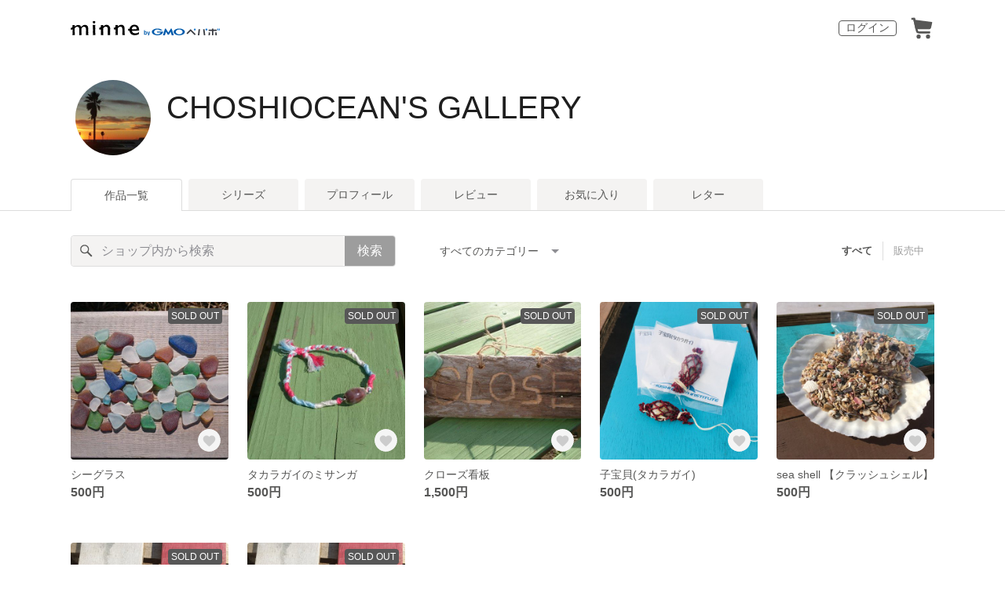

--- FILE ---
content_type: text/html; charset=utf-8
request_url: https://minne.com/@choshiocean
body_size: 10461
content:
<!DOCTYPE html><html lang="ja"><head><script>(function(w,d,s,l,i){w[l]=w[l]||[];w[l].push({'gtm.start':
new Date().getTime(),event:'gtm.js'});var f=d.getElementsByTagName(s)[0],
j=d.createElement(s),dl=l!='dataLayer'?'&l='+l:'';j.async=true;j.src=
'https://www.googletagmanager.com/gtm.js?id='+i+dl;f.parentNode.insertBefore(j,f);
})(window,document,'script','dataLayer','GTM-5DHXN4G');</script><script async="" src="https://www.googletagmanager.com/gtag/js?id=AW-659512418"></script><script>window.dataLayer = window.dataLayer || [];
function gtag(){dataLayer.push(arguments);}
gtag('js', new Date());
gtag('config', 'AW-659512418');</script><link rel="stylesheet" data-href="https://fonts.googleapis.com/css?family=" data-optimized-fonts="true"/><meta charSet="utf-8"/><meta name="viewport" content="width=device-width"/><title>CHOSHIOCEAN&#x27;S GALLERY - 作品一覧 | minne 国内最大級のハンドメイド・手作り通販サイト</title><meta name="description" content=""/><link rel="icon" href="/favicon.ico"/><link rel="canonical" href="https://minne.com/@choshiocean"/><meta property="og:site_name" content="minne byGMOペパボ"/><meta property="og:title" content="CHOSHIOCEAN&#x27;S GALLERY - 作品一覧 | minne 国内最大級のハンドメイド・手作り通販サイト"/><meta property="og:description" content=""/><meta property="og:type" content="article"/><meta property="og:image" content="https:////static.minne.com/profiles/6472615/large/db285d4406cf817d80cbca881a425d29d05b89ef.JPG?1510638539"/><meta property="twitter:card" content="summary_large_image"/><meta property="twitter:site" content="@minnecom"/><meta property="twitter:creator" content="choshiocean"/><meta property="twitter:title" content="シーグラス"/><meta property="twitter:description" content="500円 | "/><meta property="twitter:image" content="//image.minne.com/minne/photo/640x640q85p/118b7fdd88e87e59539fc52803dc91116cb2b8c6.webp/minne-bucket-pro.s3-ap-northeast-1.amazonaws.com/productimages/43826496/w1600xh1600/6ccef6310b9faba5d411217de6cb5bcb8292f44c.JPG?1510890269"/><meta property="al:ios:app_store_id" content="563764220"/><meta property="al:ios:app_name" content="minne byGMOペパボ"/><meta property="al:android:url"/><meta property="al:android:package" content="jp.co.paperboy.minne.app"/><meta property="al:android:app_name" content="minne byGMOペパボ"/><meta name="next-head-count" content="26"/><link rel="preload" href="https://assets.minne.com/_next/static/css/b92508390536d77d.css" as="style"/><link rel="stylesheet" href="https://assets.minne.com/_next/static/css/b92508390536d77d.css" data-n-g=""/><link rel="preload" href="https://assets.minne.com/_next/static/css/0a9388b7fee44519.css" as="style"/><link rel="stylesheet" href="https://assets.minne.com/_next/static/css/0a9388b7fee44519.css" data-n-p=""/><link rel="preload" href="https://assets.minne.com/_next/static/css/0ea4b39aae07cf99.css" as="style"/><link rel="stylesheet" href="https://assets.minne.com/_next/static/css/0ea4b39aae07cf99.css" data-n-p=""/><noscript data-n-css=""></noscript><script defer="" nomodule="" src="https://assets.minne.com/_next/static/chunks/polyfills-42372ed130431b0a.js"></script><script src="https://assets.minne.com/_next/static/chunks/webpack-72ff7d89ac4ae3ad.js" defer=""></script><script src="https://assets.minne.com/_next/static/chunks/framework-945b357d4a851f4b.js" defer=""></script><script src="https://assets.minne.com/_next/static/chunks/main-979a928c801c37a9.js" defer=""></script><script src="https://assets.minne.com/_next/static/chunks/pages/_app-c5987654757e8827.js" defer=""></script><script src="https://assets.minne.com/_next/static/chunks/fec483df-3a01da3351658486.js" defer=""></script><script src="https://assets.minne.com/_next/static/chunks/2fbf9dd2-26488128a0adfa50.js" defer=""></script><script src="https://assets.minne.com/_next/static/chunks/9755-eb8ef797b9ac4ed6.js" defer=""></script><script src="https://assets.minne.com/_next/static/chunks/1664-7bba6d7caeb2ea23.js" defer=""></script><script src="https://assets.minne.com/_next/static/chunks/7634-67ca948bee10a88c.js" defer=""></script><script src="https://assets.minne.com/_next/static/chunks/6817-eec35ca6d3bf9439.js" defer=""></script><script src="https://assets.minne.com/_next/static/chunks/9197-405143e72654daca.js" defer=""></script><script src="https://assets.minne.com/_next/static/chunks/4000-41866beed2f6ff80.js" defer=""></script><script src="https://assets.minne.com/_next/static/chunks/1105-0159b5f58040f914.js" defer=""></script><script src="https://assets.minne.com/_next/static/chunks/3392-27eea94eff651a93.js" defer=""></script><script src="https://assets.minne.com/_next/static/chunks/7012-a98d53057d909398.js" defer=""></script><script src="https://assets.minne.com/_next/static/chunks/7291-213481d8b3fb30f0.js" defer=""></script><script src="https://assets.minne.com/_next/static/chunks/9537-88831012d74b46a9.js" defer=""></script><script src="https://assets.minne.com/_next/static/chunks/pages/%5Buser_name%5D-94336fa88aa9a7b3.js" defer=""></script><script src="https://assets.minne.com/_next/static/pdHi4cOInQN-0osOx-Gsq/_buildManifest.js" defer=""></script><script src="https://assets.minne.com/_next/static/pdHi4cOInQN-0osOx-Gsq/_ssgManifest.js" defer=""></script><link rel="stylesheet" href="https://fonts.googleapis.com/css?family="/></head><body><noscript><iframe src="https://www.googletagmanager.com/ns.html?id=GTM-5DHXN4G" height="0" width="0" style="display:none;visibility:hidden"></iframe></noscript><div id="__next"><header class="MinneHeader_minne-header__6tYNv MinneHeader_minne-header-shop__sFcfC"><div class="MinneHeader_container__tLbFp MinneHeader_container-shop__7mwJc"><a class="MinneHeader_minne-logo__bCnrs MinneHeader_minne-logo-shop__xHLoZ" href="/"><span style="box-sizing:border-box;display:block;overflow:hidden;width:initial;height:initial;background:none;opacity:1;border:0;margin:0;padding:0;position:absolute;top:0;left:0;bottom:0;right:0"><img alt="ハンドメイドマーケット minne（ミンネ）" src="[data-uri]" decoding="async" data-nimg="fill" style="position:absolute;top:0;left:0;bottom:0;right:0;box-sizing:border-box;padding:0;border:none;margin:auto;display:block;width:0;height:0;min-width:100%;max-width:100%;min-height:100%;max-height:100%"/><noscript><img alt="ハンドメイドマーケット minne（ミンネ）" loading="lazy" decoding="async" data-nimg="fill" style="position:absolute;top:0;left:0;bottom:0;right:0;box-sizing:border-box;padding:0;border:none;margin:auto;display:block;width:0;height:0;min-width:100%;max-width:100%;min-height:100%;max-height:100%" src="https://static.minne.com/files/minne/shared/logos/horizontal-m.svg"/></noscript></span></a><ul class="MinneHeader_menu-list__VIISh"><li class="MinneHeader_list-item__J0y5m"><a href="/users/sign_in/" class="MinneHeader_outline-button__cr8Tf">ログイン</a></li><li class="MinneHeader_list-item__J0y5m"><a href="/carts/line_items/"><div class="MinneHeader_icon-image__aNKOe"><span style="box-sizing:border-box;display:block;overflow:hidden;width:initial;height:initial;background:none;opacity:1;border:0;margin:0;padding:0;position:absolute;top:0;left:0;bottom:0;right:0"><img alt="カート" src="[data-uri]" decoding="async" data-nimg="fill" style="position:absolute;top:0;left:0;bottom:0;right:0;box-sizing:border-box;padding:0;border:none;margin:auto;display:block;width:0;height:0;min-width:100%;max-width:100%;min-height:100%;max-height:100%"/><noscript><img alt="カート" loading="lazy" decoding="async" data-nimg="fill" style="position:absolute;top:0;left:0;bottom:0;right:0;box-sizing:border-box;padding:0;border:none;margin:auto;display:block;width:0;height:0;min-width:100%;max-width:100%;min-height:100%;max-height:100%" src="https://static.minne.com/files/minne/icon/icon-cart.svg"/></noscript></span></div></a></li></ul></div></header><main class="ShopLayout_main__thPPH"><section class="ShopLayout_header__X3leW"><h2 class="ShopLayout_shopTitle__fosjP"><a href="/@choshiocean" class="ShopLayout_shopTitleLink__XDE0X" style="font-size:40px;font-family:Arial;font-style:normal;letter-spacing:0">CHOSHIOCEAN&#x27;S GALLERY</a></h2><div class="ShopLayout_avatar__Fu_Nn"><div style="width:6rem;height:6rem" class="MyAvatar_container-circle__OsnRZ"><div class="MyAvatar_avatar-image__WL8gY"><span style="box-sizing:border-box;display:block;overflow:hidden;width:initial;height:initial;background:none;opacity:1;border:0;margin:0;padding:0;position:absolute;top:0;left:0;bottom:0;right:0"><img alt="" src="[data-uri]" decoding="async" data-nimg="fill" style="position:absolute;top:0;left:0;bottom:0;right:0;box-sizing:border-box;padding:0;border:none;margin:auto;display:block;width:0;height:0;min-width:100%;max-width:100%;min-height:100%;max-height:100%"/><noscript><img alt="" loading="lazy" decoding="async" data-nimg="fill" style="position:absolute;top:0;left:0;bottom:0;right:0;box-sizing:border-box;padding:0;border:none;margin:auto;display:block;width:0;height:0;min-width:100%;max-width:100%;min-height:100%;max-height:100%" src="https://image.minne.com/minne/mobile_app_product/256x256cq85/21d0e66c2258c1b57d7ab7fc50047f398cc2ee38.jpeg/profiles/6472615/large/db285d4406cf817d80cbca881a425d29d05b89ef.JPG?1510638539"/></noscript></span></div></div></div><div class="ShopLayout_headerInfos__A4oqQ"><div class="ShopLayout_headerButtons__R7HXl"></div></div></section><div class="ShopLayout_menuTab__lNa22"><ul class="ShopLayout_tabs__35gND"><li class="ShopLayout_tabItem__0VAuz"><a class="ShopLayout_tabItemLink__VzhvR ShopLayout_isActive__J4zgR" href="/@choshiocean">作品一覧</a></li><li class="ShopLayout_tabItem__0VAuz"><a class="ShopLayout_tabItemLink__VzhvR" href="/@choshiocean/series">シリーズ</a></li><li class="ShopLayout_tabItem__0VAuz"><a class="ShopLayout_tabItemLink__VzhvR" href="/@choshiocean/profile">プロフィール</a></li><li class="ShopLayout_tabItem__0VAuz"><a class="ShopLayout_tabItemLink__VzhvR" href="/@choshiocean/reviews">レビュー</a></li><li class="ShopLayout_tabItem__0VAuz"><a class="ShopLayout_tabItemLink__VzhvR" href="/@choshiocean/favorites/saleonly">お気に入り</a></li><li class="ShopLayout_tabItem__0VAuz"><a class="ShopLayout_tabItemLink__VzhvR" href="/@choshiocean/letters">レター</a></li></ul></div><section class="ShopLayout_wrapper__igiEI"><div class="ShopProductsPage_products-list-header__f9uRq"><form class="MinneSearchTextField_search-form__5mEBJ" role="search"><div class="MinneSearchTextField_search-text-wrapper__kGGsk"><div class="MinneSearchTextField_search-text__Xf7P7"><input placeholder="ショップ内から検索" class="MinneSearchTextField_text-field__tPLpS" type="search" enterKeyHint="search" aria-label="キーワード検索" maxLength="100" value=""/></div><button type="submit" class="MinneSearchTextField_submit-button__W9pz_">検索</button></div></form><div class="ShopProductsPage_category-select-wrapper__3Bcj1"><div class="ShopProductsPage_category-select__bJ6Hh"><span class="ShopProductsPage_selected-category-label__UGxO4">すべてのカテゴリー</span><select class="ShopProductsPage_select-box__NKyyH" aria-label="カテゴリーを選択"><option value="" selected="">すべてのカテゴリー</option><option value="31">その他 (3)</option><option value="5">ブレスレット・バングル (1)</option><option value="8">キーホルダー・ストラップ (1)</option><option value="103">その他 (1)</option><option value="151">シェル (1)</option></select></div><ul class="ShopProductsPage_sale-filter-wrapper__jrrRs"><li class="ShopProductsPage_sale-filter-item__R1RQK ShopProductsPage_sale-filter-item--active__MuNZQ"><button class="ShopProductsPage_sale-filter-button__LWiC9" type="button">すべて</button></li><li class="ShopProductsPage_sale-filter-item__R1RQK"><button type="button" class="ShopProductsPage_sale-filter-button__LWiC9">販売中</button></li></ul></div></div><div class="ShopProductsPage_products-list__vrq7U"><a href="/items/11626838" class="MinneGalleryProductCard_grid__bRKqL"><div class="MinneGalleryProductCard_media-wrapper__nCWOZ"><div class="MinneGalleryProductCard_media__qUHQX"><span style="box-sizing:border-box;display:inline-block;overflow:hidden;width:initial;height:initial;background:none;opacity:1;border:0;margin:0;padding:0;position:relative;max-width:100%"><span style="box-sizing:border-box;display:block;width:initial;height:initial;background:none;opacity:1;border:0;margin:0;padding:0;max-width:100%"><img style="display:block;max-width:100%;width:initial;height:initial;background:none;opacity:1;border:0;margin:0;padding:0" alt="" aria-hidden="true" src="data:image/svg+xml,%3csvg%20xmlns=%27http://www.w3.org/2000/svg%27%20version=%271.1%27%20width=%27480%27%20height=%27480%27/%3e"/></span><img alt="シーグラス" src="[data-uri]" decoding="async" data-nimg="intrinsic" style="position:absolute;top:0;left:0;bottom:0;right:0;box-sizing:border-box;padding:0;border:none;margin:auto;display:block;width:0;height:0;min-width:100%;max-width:100%;min-height:100%;max-height:100%"/><noscript><img alt="シーグラス" loading="lazy" decoding="async" data-nimg="intrinsic" style="position:absolute;top:0;left:0;bottom:0;right:0;box-sizing:border-box;padding:0;border:none;margin:auto;display:block;width:0;height:0;min-width:100%;max-width:100%;min-height:100%;max-height:100%" src="https://image.minne.com/minne/mobile_app_product/480x480cq85/e4a66915626c8d71eb836aa4b88a890318394356.jpeg/productimages/43826496/w1600xh1600/6ccef6310b9faba5d411217de6cb5bcb8292f44c.JPG?1510890269"/></noscript></span></div><div class="MinneGalleryProductCard_label-sold-out__a_6vD">SOLD OUT</div><div class="MinneGalleryProductCard_favorite-button__b6a5T"><button class="MinneFavoriteButton_button__N_H50" style="width:3.2rem;height:3.2rem" aria-label="お気に入りする" type="button"><span style="box-sizing:border-box;display:block;overflow:hidden;width:initial;height:initial;background:none;opacity:1;border:0;margin:0;padding:0;position:absolute;top:0;left:0;bottom:0;right:0"><img alt="お気に入りする" src="[data-uri]" decoding="async" data-nimg="fill" style="position:absolute;top:0;left:0;bottom:0;right:0;box-sizing:border-box;padding:0;border:none;margin:auto;display:block;width:0;height:0;min-width:100%;max-width:100%;min-height:100%;max-height:100%"/><noscript><img alt="お気に入りする" loading="lazy" decoding="async" data-nimg="fill" style="position:absolute;top:0;left:0;bottom:0;right:0;box-sizing:border-box;padding:0;border:none;margin:auto;display:block;width:0;height:0;min-width:100%;max-width:100%;min-height:100%;max-height:100%" src="https://static.minne.com/files/minne/icon/icon-fav-inactive.svg"/></noscript></span><div class="MinneFavoriteButton_lottiePlayerWrapper__35XVH"><div class="lf-player-container"><div id="lottie" style="background:transparent;margin:0 auto;outline:none;overflow:hidden" class="MinneFavoriteButton_lottiePlayer__S7xWo"></div></div></div></button></div></div><div class="MinneGalleryProductCard_product-info-wrapper__Qk6gt MinneGalleryProductCard_for-grid__w1WTl"><div class="MinneGalleryProductCard_primary-title__BhgNY"><div class="MinneGalleryProductCard_product-title__IN97a"><span class="MinneGalleryProductCard_product-title-text__MG6tN">シーグラス</span></div><div class="MinneGalleryProductCard_product-price__XOXCO"><div class="
                MinneGalleryProductCard_product-price-tag__sR13c
                false
              ">500円</div></div></div><div class="MinneGalleryProductCard_product-additional-info-wrapper__hHCev"></div></div></a><a href="/items/17907701" class="MinneGalleryProductCard_grid__bRKqL"><div class="MinneGalleryProductCard_media-wrapper__nCWOZ"><div class="MinneGalleryProductCard_media__qUHQX"><span style="box-sizing:border-box;display:inline-block;overflow:hidden;width:initial;height:initial;background:none;opacity:1;border:0;margin:0;padding:0;position:relative;max-width:100%"><span style="box-sizing:border-box;display:block;width:initial;height:initial;background:none;opacity:1;border:0;margin:0;padding:0;max-width:100%"><img style="display:block;max-width:100%;width:initial;height:initial;background:none;opacity:1;border:0;margin:0;padding:0" alt="" aria-hidden="true" src="data:image/svg+xml,%3csvg%20xmlns=%27http://www.w3.org/2000/svg%27%20version=%271.1%27%20width=%27480%27%20height=%27480%27/%3e"/></span><img alt="タカラガイのミサンガ" src="[data-uri]" decoding="async" data-nimg="intrinsic" style="position:absolute;top:0;left:0;bottom:0;right:0;box-sizing:border-box;padding:0;border:none;margin:auto;display:block;width:0;height:0;min-width:100%;max-width:100%;min-height:100%;max-height:100%"/><noscript><img alt="タカラガイのミサンガ" loading="lazy" decoding="async" data-nimg="intrinsic" style="position:absolute;top:0;left:0;bottom:0;right:0;box-sizing:border-box;padding:0;border:none;margin:auto;display:block;width:0;height:0;min-width:100%;max-width:100%;min-height:100%;max-height:100%" src="https://image.minne.com/minne/mobile_app_product/480x480cq85/304528d0f355aa5722e785fa09e54cbdc620efd6.jpeg/productimages/69527659/w1600xh1600/c86f4659cdfeccdc52b1f52b510b74c2dc05827a.JPG?1552624401"/></noscript></span></div><div class="MinneGalleryProductCard_label-sold-out__a_6vD">SOLD OUT</div><div class="MinneGalleryProductCard_favorite-button__b6a5T"><button class="MinneFavoriteButton_button__N_H50" style="width:3.2rem;height:3.2rem" aria-label="お気に入りする" type="button"><span style="box-sizing:border-box;display:block;overflow:hidden;width:initial;height:initial;background:none;opacity:1;border:0;margin:0;padding:0;position:absolute;top:0;left:0;bottom:0;right:0"><img alt="お気に入りする" src="[data-uri]" decoding="async" data-nimg="fill" style="position:absolute;top:0;left:0;bottom:0;right:0;box-sizing:border-box;padding:0;border:none;margin:auto;display:block;width:0;height:0;min-width:100%;max-width:100%;min-height:100%;max-height:100%"/><noscript><img alt="お気に入りする" loading="lazy" decoding="async" data-nimg="fill" style="position:absolute;top:0;left:0;bottom:0;right:0;box-sizing:border-box;padding:0;border:none;margin:auto;display:block;width:0;height:0;min-width:100%;max-width:100%;min-height:100%;max-height:100%" src="https://static.minne.com/files/minne/icon/icon-fav-inactive.svg"/></noscript></span><div class="MinneFavoriteButton_lottiePlayerWrapper__35XVH"><div class="lf-player-container"><div id="lottie" style="background:transparent;margin:0 auto;outline:none;overflow:hidden" class="MinneFavoriteButton_lottiePlayer__S7xWo"></div></div></div></button></div></div><div class="MinneGalleryProductCard_product-info-wrapper__Qk6gt MinneGalleryProductCard_for-grid__w1WTl"><div class="MinneGalleryProductCard_primary-title__BhgNY"><div class="MinneGalleryProductCard_product-title__IN97a"><span class="MinneGalleryProductCard_product-title-text__MG6tN">タカラガイのミサンガ</span></div><div class="MinneGalleryProductCard_product-price__XOXCO"><div class="
                MinneGalleryProductCard_product-price-tag__sR13c
                false
              ">500円</div></div></div><div class="MinneGalleryProductCard_product-additional-info-wrapper__hHCev"></div></div></a><a href="/items/12618878" class="MinneGalleryProductCard_grid__bRKqL"><div class="MinneGalleryProductCard_media-wrapper__nCWOZ"><div class="MinneGalleryProductCard_media__qUHQX"><span style="box-sizing:border-box;display:inline-block;overflow:hidden;width:initial;height:initial;background:none;opacity:1;border:0;margin:0;padding:0;position:relative;max-width:100%"><span style="box-sizing:border-box;display:block;width:initial;height:initial;background:none;opacity:1;border:0;margin:0;padding:0;max-width:100%"><img style="display:block;max-width:100%;width:initial;height:initial;background:none;opacity:1;border:0;margin:0;padding:0" alt="" aria-hidden="true" src="data:image/svg+xml,%3csvg%20xmlns=%27http://www.w3.org/2000/svg%27%20version=%271.1%27%20width=%27480%27%20height=%27480%27/%3e"/></span><img alt="クローズ看板" src="[data-uri]" decoding="async" data-nimg="intrinsic" style="position:absolute;top:0;left:0;bottom:0;right:0;box-sizing:border-box;padding:0;border:none;margin:auto;display:block;width:0;height:0;min-width:100%;max-width:100%;min-height:100%;max-height:100%"/><noscript><img alt="クローズ看板" loading="lazy" decoding="async" data-nimg="intrinsic" style="position:absolute;top:0;left:0;bottom:0;right:0;box-sizing:border-box;padding:0;border:none;margin:auto;display:block;width:0;height:0;min-width:100%;max-width:100%;min-height:100%;max-height:100%" src="https://image.minne.com/minne/mobile_app_product/480x480cq85/3c39a7a1a4d4a1dc23d9f76dadb1051396365672.jpeg/productimages/68085033/w1600xh1600/6b1ce5ebb5c71f31167fad7d64f7f14a91f5f4e2.JPG?1550303389"/></noscript></span></div><div class="MinneGalleryProductCard_label-sold-out__a_6vD">SOLD OUT</div><div class="MinneGalleryProductCard_favorite-button__b6a5T"><button class="MinneFavoriteButton_button__N_H50" style="width:3.2rem;height:3.2rem" aria-label="お気に入りする" type="button"><span style="box-sizing:border-box;display:block;overflow:hidden;width:initial;height:initial;background:none;opacity:1;border:0;margin:0;padding:0;position:absolute;top:0;left:0;bottom:0;right:0"><img alt="お気に入りする" src="[data-uri]" decoding="async" data-nimg="fill" style="position:absolute;top:0;left:0;bottom:0;right:0;box-sizing:border-box;padding:0;border:none;margin:auto;display:block;width:0;height:0;min-width:100%;max-width:100%;min-height:100%;max-height:100%"/><noscript><img alt="お気に入りする" loading="lazy" decoding="async" data-nimg="fill" style="position:absolute;top:0;left:0;bottom:0;right:0;box-sizing:border-box;padding:0;border:none;margin:auto;display:block;width:0;height:0;min-width:100%;max-width:100%;min-height:100%;max-height:100%" src="https://static.minne.com/files/minne/icon/icon-fav-inactive.svg"/></noscript></span><div class="MinneFavoriteButton_lottiePlayerWrapper__35XVH"><div class="lf-player-container"><div id="lottie" style="background:transparent;margin:0 auto;outline:none;overflow:hidden" class="MinneFavoriteButton_lottiePlayer__S7xWo"></div></div></div></button></div></div><div class="MinneGalleryProductCard_product-info-wrapper__Qk6gt MinneGalleryProductCard_for-grid__w1WTl"><div class="MinneGalleryProductCard_primary-title__BhgNY"><div class="MinneGalleryProductCard_product-title__IN97a"><span class="MinneGalleryProductCard_product-title-text__MG6tN">クローズ看板</span></div><div class="MinneGalleryProductCard_product-price__XOXCO"><div class="
                MinneGalleryProductCard_product-price-tag__sR13c
                false
              ">1,500円</div></div></div><div class="MinneGalleryProductCard_product-additional-info-wrapper__hHCev"></div></div></a><a href="/items/11652782" class="MinneGalleryProductCard_grid__bRKqL"><div class="MinneGalleryProductCard_media-wrapper__nCWOZ"><div class="MinneGalleryProductCard_media__qUHQX"><span style="box-sizing:border-box;display:inline-block;overflow:hidden;width:initial;height:initial;background:none;opacity:1;border:0;margin:0;padding:0;position:relative;max-width:100%"><span style="box-sizing:border-box;display:block;width:initial;height:initial;background:none;opacity:1;border:0;margin:0;padding:0;max-width:100%"><img style="display:block;max-width:100%;width:initial;height:initial;background:none;opacity:1;border:0;margin:0;padding:0" alt="" aria-hidden="true" src="data:image/svg+xml,%3csvg%20xmlns=%27http://www.w3.org/2000/svg%27%20version=%271.1%27%20width=%27480%27%20height=%27480%27/%3e"/></span><img alt="子宝貝(タカラガイ)" src="[data-uri]" decoding="async" data-nimg="intrinsic" style="position:absolute;top:0;left:0;bottom:0;right:0;box-sizing:border-box;padding:0;border:none;margin:auto;display:block;width:0;height:0;min-width:100%;max-width:100%;min-height:100%;max-height:100%"/><noscript><img alt="子宝貝(タカラガイ)" loading="lazy" decoding="async" data-nimg="intrinsic" style="position:absolute;top:0;left:0;bottom:0;right:0;box-sizing:border-box;padding:0;border:none;margin:auto;display:block;width:0;height:0;min-width:100%;max-width:100%;min-height:100%;max-height:100%" src="https://image.minne.com/minne/mobile_app_product/480x480cq85/db7f19fabbf7e72f119c7f0256d86d6fbda58e44.jpeg/productimages/43931172/w1600xh1600/cb9adf2bbdf591df93486af7ecd0785b7df1f2ca.jpeg?1511072978"/></noscript></span></div><div class="MinneGalleryProductCard_label-sold-out__a_6vD">SOLD OUT</div><div class="MinneGalleryProductCard_favorite-button__b6a5T"><button class="MinneFavoriteButton_button__N_H50" style="width:3.2rem;height:3.2rem" aria-label="お気に入りする" type="button"><span style="box-sizing:border-box;display:block;overflow:hidden;width:initial;height:initial;background:none;opacity:1;border:0;margin:0;padding:0;position:absolute;top:0;left:0;bottom:0;right:0"><img alt="お気に入りする" src="[data-uri]" decoding="async" data-nimg="fill" style="position:absolute;top:0;left:0;bottom:0;right:0;box-sizing:border-box;padding:0;border:none;margin:auto;display:block;width:0;height:0;min-width:100%;max-width:100%;min-height:100%;max-height:100%"/><noscript><img alt="お気に入りする" loading="lazy" decoding="async" data-nimg="fill" style="position:absolute;top:0;left:0;bottom:0;right:0;box-sizing:border-box;padding:0;border:none;margin:auto;display:block;width:0;height:0;min-width:100%;max-width:100%;min-height:100%;max-height:100%" src="https://static.minne.com/files/minne/icon/icon-fav-inactive.svg"/></noscript></span><div class="MinneFavoriteButton_lottiePlayerWrapper__35XVH"><div class="lf-player-container"><div id="lottie" style="background:transparent;margin:0 auto;outline:none;overflow:hidden" class="MinneFavoriteButton_lottiePlayer__S7xWo"></div></div></div></button></div></div><div class="MinneGalleryProductCard_product-info-wrapper__Qk6gt MinneGalleryProductCard_for-grid__w1WTl"><div class="MinneGalleryProductCard_primary-title__BhgNY"><div class="MinneGalleryProductCard_product-title__IN97a"><span class="MinneGalleryProductCard_product-title-text__MG6tN">子宝貝(タカラガイ)</span></div><div class="MinneGalleryProductCard_product-price__XOXCO"><div class="
                MinneGalleryProductCard_product-price-tag__sR13c
                false
              ">500円</div></div></div><div class="MinneGalleryProductCard_product-additional-info-wrapper__hHCev"></div></div></a><a href="/items/11628032" class="MinneGalleryProductCard_grid__bRKqL"><div class="MinneGalleryProductCard_media-wrapper__nCWOZ"><div class="MinneGalleryProductCard_media__qUHQX"><span style="box-sizing:border-box;display:inline-block;overflow:hidden;width:initial;height:initial;background:none;opacity:1;border:0;margin:0;padding:0;position:relative;max-width:100%"><span style="box-sizing:border-box;display:block;width:initial;height:initial;background:none;opacity:1;border:0;margin:0;padding:0;max-width:100%"><img style="display:block;max-width:100%;width:initial;height:initial;background:none;opacity:1;border:0;margin:0;padding:0" alt="" aria-hidden="true" src="data:image/svg+xml,%3csvg%20xmlns=%27http://www.w3.org/2000/svg%27%20version=%271.1%27%20width=%27480%27%20height=%27480%27/%3e"/></span><img alt="sea shell 【クラッシュシェル】" src="[data-uri]" decoding="async" data-nimg="intrinsic" style="position:absolute;top:0;left:0;bottom:0;right:0;box-sizing:border-box;padding:0;border:none;margin:auto;display:block;width:0;height:0;min-width:100%;max-width:100%;min-height:100%;max-height:100%"/><noscript><img alt="sea shell 【クラッシュシェル】" loading="lazy" decoding="async" data-nimg="intrinsic" style="position:absolute;top:0;left:0;bottom:0;right:0;box-sizing:border-box;padding:0;border:none;margin:auto;display:block;width:0;height:0;min-width:100%;max-width:100%;min-height:100%;max-height:100%" src="https://image.minne.com/minne/mobile_app_product/480x480cq85/7e35a1555ac760596354486fffbd757c597fa8ee.jpeg/productimages/43831393/w1600xh1600/18cb997f1a455aecb5e040b077219d47ed99d0f3.jpeg?1510895517"/></noscript></span></div><div class="MinneGalleryProductCard_label-sold-out__a_6vD">SOLD OUT</div><div class="MinneGalleryProductCard_favorite-button__b6a5T"><button class="MinneFavoriteButton_button__N_H50" style="width:3.2rem;height:3.2rem" aria-label="お気に入りする" type="button"><span style="box-sizing:border-box;display:block;overflow:hidden;width:initial;height:initial;background:none;opacity:1;border:0;margin:0;padding:0;position:absolute;top:0;left:0;bottom:0;right:0"><img alt="お気に入りする" src="[data-uri]" decoding="async" data-nimg="fill" style="position:absolute;top:0;left:0;bottom:0;right:0;box-sizing:border-box;padding:0;border:none;margin:auto;display:block;width:0;height:0;min-width:100%;max-width:100%;min-height:100%;max-height:100%"/><noscript><img alt="お気に入りする" loading="lazy" decoding="async" data-nimg="fill" style="position:absolute;top:0;left:0;bottom:0;right:0;box-sizing:border-box;padding:0;border:none;margin:auto;display:block;width:0;height:0;min-width:100%;max-width:100%;min-height:100%;max-height:100%" src="https://static.minne.com/files/minne/icon/icon-fav-inactive.svg"/></noscript></span><div class="MinneFavoriteButton_lottiePlayerWrapper__35XVH"><div class="lf-player-container"><div id="lottie" style="background:transparent;margin:0 auto;outline:none;overflow:hidden" class="MinneFavoriteButton_lottiePlayer__S7xWo"></div></div></div></button></div></div><div class="MinneGalleryProductCard_product-info-wrapper__Qk6gt MinneGalleryProductCard_for-grid__w1WTl"><div class="MinneGalleryProductCard_primary-title__BhgNY"><div class="MinneGalleryProductCard_product-title__IN97a"><span class="MinneGalleryProductCard_product-title-text__MG6tN">sea shell 【クラッシュシェル】</span></div><div class="MinneGalleryProductCard_product-price__XOXCO"><div class="
                MinneGalleryProductCard_product-price-tag__sR13c
                false
              ">500円</div></div></div><div class="MinneGalleryProductCard_product-additional-info-wrapper__hHCev"></div></div></a><a href="/items/11627825" class="MinneGalleryProductCard_grid__bRKqL"><div class="MinneGalleryProductCard_media-wrapper__nCWOZ"><div class="MinneGalleryProductCard_media__qUHQX"><span style="box-sizing:border-box;display:inline-block;overflow:hidden;width:initial;height:initial;background:none;opacity:1;border:0;margin:0;padding:0;position:relative;max-width:100%"><span style="box-sizing:border-box;display:block;width:initial;height:initial;background:none;opacity:1;border:0;margin:0;padding:0;max-width:100%"><img style="display:block;max-width:100%;width:initial;height:initial;background:none;opacity:1;border:0;margin:0;padding:0" alt="" aria-hidden="true" src="data:image/svg+xml,%3csvg%20xmlns=%27http://www.w3.org/2000/svg%27%20version=%271.1%27%20width=%27480%27%20height=%27480%27/%3e"/></span><img alt="小物かけ【貝がら】" src="[data-uri]" decoding="async" data-nimg="intrinsic" style="position:absolute;top:0;left:0;bottom:0;right:0;box-sizing:border-box;padding:0;border:none;margin:auto;display:block;width:0;height:0;min-width:100%;max-width:100%;min-height:100%;max-height:100%"/><noscript><img alt="小物かけ【貝がら】" loading="lazy" decoding="async" data-nimg="intrinsic" style="position:absolute;top:0;left:0;bottom:0;right:0;box-sizing:border-box;padding:0;border:none;margin:auto;display:block;width:0;height:0;min-width:100%;max-width:100%;min-height:100%;max-height:100%" src="https://image.minne.com/minne/mobile_app_product/480x480cq85/65bd1f2af38338d5e70ca64e7ec135f5f5832a61.jpeg/productimages/43830471/w1600xh1600/72118ae47150612d6947fd84ba4cf2d7a8b6f77f.jpeg?1510894556"/></noscript></span></div><div class="MinneGalleryProductCard_label-sold-out__a_6vD">SOLD OUT</div><div class="MinneGalleryProductCard_favorite-button__b6a5T"><button class="MinneFavoriteButton_button__N_H50" style="width:3.2rem;height:3.2rem" aria-label="お気に入りする" type="button"><span style="box-sizing:border-box;display:block;overflow:hidden;width:initial;height:initial;background:none;opacity:1;border:0;margin:0;padding:0;position:absolute;top:0;left:0;bottom:0;right:0"><img alt="お気に入りする" src="[data-uri]" decoding="async" data-nimg="fill" style="position:absolute;top:0;left:0;bottom:0;right:0;box-sizing:border-box;padding:0;border:none;margin:auto;display:block;width:0;height:0;min-width:100%;max-width:100%;min-height:100%;max-height:100%"/><noscript><img alt="お気に入りする" loading="lazy" decoding="async" data-nimg="fill" style="position:absolute;top:0;left:0;bottom:0;right:0;box-sizing:border-box;padding:0;border:none;margin:auto;display:block;width:0;height:0;min-width:100%;max-width:100%;min-height:100%;max-height:100%" src="https://static.minne.com/files/minne/icon/icon-fav-inactive.svg"/></noscript></span><div class="MinneFavoriteButton_lottiePlayerWrapper__35XVH"><div class="lf-player-container"><div id="lottie" style="background:transparent;margin:0 auto;outline:none;overflow:hidden" class="MinneFavoriteButton_lottiePlayer__S7xWo"></div></div></div></button></div></div><div class="MinneGalleryProductCard_product-info-wrapper__Qk6gt MinneGalleryProductCard_for-grid__w1WTl"><div class="MinneGalleryProductCard_primary-title__BhgNY"><div class="MinneGalleryProductCard_product-title__IN97a"><span class="MinneGalleryProductCard_product-title-text__MG6tN">小物かけ【貝がら】</span></div><div class="MinneGalleryProductCard_product-price__XOXCO"><div class="
                MinneGalleryProductCard_product-price-tag__sR13c
                false
              ">600円</div></div></div><div class="MinneGalleryProductCard_product-additional-info-wrapper__hHCev"></div></div></a><a href="/items/11627762" class="MinneGalleryProductCard_grid__bRKqL"><div class="MinneGalleryProductCard_media-wrapper__nCWOZ"><div class="MinneGalleryProductCard_media__qUHQX"><span style="box-sizing:border-box;display:inline-block;overflow:hidden;width:initial;height:initial;background:none;opacity:1;border:0;margin:0;padding:0;position:relative;max-width:100%"><span style="box-sizing:border-box;display:block;width:initial;height:initial;background:none;opacity:1;border:0;margin:0;padding:0;max-width:100%"><img style="display:block;max-width:100%;width:initial;height:initial;background:none;opacity:1;border:0;margin:0;padding:0" alt="" aria-hidden="true" src="data:image/svg+xml,%3csvg%20xmlns=%27http://www.w3.org/2000/svg%27%20version=%271.1%27%20width=%27480%27%20height=%27480%27/%3e"/></span><img alt="小物かけ【チンアナゴ】" src="[data-uri]" decoding="async" data-nimg="intrinsic" style="position:absolute;top:0;left:0;bottom:0;right:0;box-sizing:border-box;padding:0;border:none;margin:auto;display:block;width:0;height:0;min-width:100%;max-width:100%;min-height:100%;max-height:100%"/><noscript><img alt="小物かけ【チンアナゴ】" loading="lazy" decoding="async" data-nimg="intrinsic" style="position:absolute;top:0;left:0;bottom:0;right:0;box-sizing:border-box;padding:0;border:none;margin:auto;display:block;width:0;height:0;min-width:100%;max-width:100%;min-height:100%;max-height:100%" src="https://image.minne.com/minne/mobile_app_product/480x480cq85/72a84daba9bd7da2d6f9f266aa337b3b7fad6216.jpeg/productimages/43830217/w1600xh1600/4e56ec7417ba45f34a88d8e3cd22d12f6dfa7240.jpeg?1510894316"/></noscript></span></div><div class="MinneGalleryProductCard_label-sold-out__a_6vD">SOLD OUT</div><div class="MinneGalleryProductCard_favorite-button__b6a5T"><button class="MinneFavoriteButton_button__N_H50" style="width:3.2rem;height:3.2rem" aria-label="お気に入りする" type="button"><span style="box-sizing:border-box;display:block;overflow:hidden;width:initial;height:initial;background:none;opacity:1;border:0;margin:0;padding:0;position:absolute;top:0;left:0;bottom:0;right:0"><img alt="お気に入りする" src="[data-uri]" decoding="async" data-nimg="fill" style="position:absolute;top:0;left:0;bottom:0;right:0;box-sizing:border-box;padding:0;border:none;margin:auto;display:block;width:0;height:0;min-width:100%;max-width:100%;min-height:100%;max-height:100%"/><noscript><img alt="お気に入りする" loading="lazy" decoding="async" data-nimg="fill" style="position:absolute;top:0;left:0;bottom:0;right:0;box-sizing:border-box;padding:0;border:none;margin:auto;display:block;width:0;height:0;min-width:100%;max-width:100%;min-height:100%;max-height:100%" src="https://static.minne.com/files/minne/icon/icon-fav-inactive.svg"/></noscript></span><div class="MinneFavoriteButton_lottiePlayerWrapper__35XVH"><div class="lf-player-container"><div id="lottie" style="background:transparent;margin:0 auto;outline:none;overflow:hidden" class="MinneFavoriteButton_lottiePlayer__S7xWo"></div></div></div></button></div></div><div class="MinneGalleryProductCard_product-info-wrapper__Qk6gt MinneGalleryProductCard_for-grid__w1WTl"><div class="MinneGalleryProductCard_primary-title__BhgNY"><div class="MinneGalleryProductCard_product-title__IN97a"><span class="MinneGalleryProductCard_product-title-text__MG6tN">小物かけ【チンアナゴ】</span></div><div class="MinneGalleryProductCard_product-price__XOXCO"><div class="
                MinneGalleryProductCard_product-price-tag__sR13c
                false
              ">600円</div></div></div><div class="MinneGalleryProductCard_product-additional-info-wrapper__hHCev"></div></div></a></div><div class="ShopProductsPage_breadcrumb__pW4_y"><nav aria-label="パンくずリスト"><ol class="MinneBreadcrumb_list___TJxt"><li class="MinneBreadcrumb_listItem__OCzle"><a class="MinneBreadcrumb_link__h92O3" href="/">minne ホーム</a></li><li class="MinneBreadcrumb_listItem__OCzle MinneBreadcrumb_withSeparator__JBzq6"><span class="MinneBreadcrumb_current__Mw1Fs" aria-current="page">CHOSHIOCEAN&#x27;S GALLERY の作品一覧</span></li></ol></nav></div></section></main><nav class="MinneFooter_container__4qQmB"><div class="MinneFooter_sitemap-nav__5L6oK"><div class="MinneFooter_sitemap-list-group__idcc6"><div class="MinneFooter_sitemap-list-heading__M0bfu">minneを知る</div><ul class="MinneFooter_sitemap-list__pt2Tf"><li class="MinneFooter_sitemap-item__TX0o8"><a href="/about" class="MinneFooter_sitemap-link__n9TXa">minneについて</a></li><li class="MinneFooter_sitemap-item__TX0o8"><a href="/service/buy" class="MinneFooter_sitemap-link__n9TXa">minneで買いたい</a></li><li class="MinneFooter_sitemap-item__TX0o8"><a class="MinneFooter_sitemap-link__n9TXa" href="/category/saleonly">作品をさがす</a></li><li class="MinneFooter_sitemap-item__TX0o8"><a href="/creators" class="MinneFooter_sitemap-link__n9TXa">ショップをさがす</a></li><li class="MinneFooter_sitemap-item__TX0o8"><a href="/ranking/products" class="MinneFooter_sitemap-link__n9TXa">ランキング</a></li><li class="MinneFooter_sitemap-item__TX0o8"><a href="/curations" class="MinneFooter_sitemap-link__n9TXa">特集</a></li></ul></div><div class="MinneFooter_sitemap-list-group__idcc6"><div class="MinneFooter_sitemap-list-heading__M0bfu">作品販売について</div><ul class="MinneFooter_sitemap-list__pt2Tf"><li class="MinneFooter_sitemap-item__TX0o8"><a href="/service/sell" class="MinneFooter_sitemap-link__n9TXa">minneで売りたい</a></li><li class="MinneFooter_sitemap-item__TX0o8"><a href="/food/sell" class="MinneFooter_sitemap-link__n9TXa">食品販売</a></li><li class="MinneFooter_sitemap-item__TX0o8"><a href="/vintage/sell" class="MinneFooter_sitemap-link__n9TXa">ヴィンテージ販売</a></li><li class="MinneFooter_sitemap-item__TX0o8"><a class="MinneFooter_sitemap-link__n9TXa" href="/lp/digital-downloads/seller">ダウンロード販売</a></li><li class="MinneFooter_sitemap-item__TX0o8"><a class="MinneFooter_sitemap-link__n9TXa" href="https://lp.minne.com/minne-plus">minne PLUS</a></li><li class="MinneFooter_sitemap-item__TX0o8"><a href="/minne-lab" class="MinneFooter_sitemap-link__n9TXa">minne LAB</a></li><li class="MinneFooter_sitemap-item__TX0o8"><a href="/infos?info_type=event" class="MinneFooter_sitemap-link__n9TXa">販売支援企画・イベント</a></li></ul></div><div class="MinneFooter_sitemap-list-group__idcc6"><div class="MinneFooter_sitemap-list-heading__M0bfu">読みもの</div><ul class="MinneFooter_sitemap-list__pt2Tf"><li class="MinneFooter_sitemap-item__TX0o8"><a class="MinneFooter_sitemap-link__n9TXa" href="/mag">minneとものづくりと</a></li><li class="MinneFooter_sitemap-item__TX0o8"><a href="https://note.minne.com/m/mc1379d2d49ba?utm_source=minne.com&amp;utm_medium=referral&amp;utm_campaign=footer" class="MinneFooter_sitemap-link__n9TXa">minne学習帖</a></li><li class="MinneFooter_sitemap-item__TX0o8"><a href="https://pepabo.com/news/minne/" class="MinneFooter_sitemap-link__n9TXa">ニュース</a></li><li class="MinneFooter_sitemap-item__TX0o8"><a href="/books" class="MinneFooter_sitemap-link__n9TXa">minneの本</a></li></ul><div class="MinneFooter_sitemap-list-heading__M0bfu MinneFooter_sitemap-list-heading--alliance__y65W2">企業の方へ</div><ul class="MinneFooter_sitemap-list__pt2Tf"><li class="MinneFooter_sitemap-item__TX0o8"><a href="/alliance" class="MinneFooter_sitemap-link__n9TXa">広告出稿について</a></li><li class="MinneFooter_sitemap-item__TX0o8"><a href="https://help.minne.com/hc/ja/requests/new?ticket_form_id=42135849155987" class="MinneFooter_sitemap-link__n9TXa" target="_blank" rel="noopener noreferrer">大口注文について</a></li></ul></div><div class="MinneFooter_sitemap-list-group__idcc6"><div class="MinneFooter_sitemap-list-heading__M0bfu">ヘルプセンター</div><ul class="MinneFooter_sitemap-list__pt2Tf"><li class="MinneFooter_sitemap-item__TX0o8"><a href="/infos" class="MinneFooter_sitemap-link__n9TXa">お知らせ</a></li><li class="MinneFooter_sitemap-item__TX0o8"><a href="https://help.minne.com" class="MinneFooter_sitemap-link__n9TXa">ヘルプとガイド</a></li><li class="MinneFooter_sitemap-item__TX0o8"><a href="/terms" class="MinneFooter_sitemap-link__n9TXa">利用規約</a></li><li class="MinneFooter_sitemap-item__TX0o8"><a href="/security" class="MinneFooter_sitemap-link__n9TXa">minneのセキュリティ</a></li><li class="MinneFooter_sitemap-item__TX0o8"><a href="/contacts" class="MinneFooter_sitemap-link__n9TXa">お問い合わせ</a></li></ul></div></div><div class="MinneFooter_service-nav__xh5j4"><a class="MinneFooter_minne-logo__G8v69" href="https://minne.com/"><span style="box-sizing:border-box;display:inline-block;overflow:hidden;width:initial;height:initial;background:none;opacity:1;border:0;margin:0;padding:0;position:relative;max-width:100%"><span style="box-sizing:border-box;display:block;width:initial;height:initial;background:none;opacity:1;border:0;margin:0;padding:0;max-width:100%"><img style="display:block;max-width:100%;width:initial;height:initial;background:none;opacity:1;border:0;margin:0;padding:0" alt="" aria-hidden="true" src="data:image/svg+xml,%3csvg%20xmlns=%27http://www.w3.org/2000/svg%27%20version=%271.1%27%20width=%27180%27%20height=%2718.16%27/%3e"/></span><img alt="minne（ミンネ）by GMOペパボ" src="[data-uri]" decoding="async" data-nimg="intrinsic" style="position:absolute;top:0;left:0;bottom:0;right:0;box-sizing:border-box;padding:0;border:none;margin:auto;display:block;width:0;height:0;min-width:100%;max-width:100%;min-height:100%;max-height:100%"/><noscript><img alt="minne（ミンネ）by GMOペパボ" loading="lazy" decoding="async" data-nimg="intrinsic" style="position:absolute;top:0;left:0;bottom:0;right:0;box-sizing:border-box;padding:0;border:none;margin:auto;display:block;width:0;height:0;min-width:100%;max-width:100%;min-height:100%;max-height:100%" src="https://static.minne.com/files/minne/shared/logos/horizontal-m.svg"/></noscript></span></a><div><ul class="MinneFooter_service-menu-list__HHSB8"><li class="MinneFooter_service-menu-item__yTO5g"><a href="/trading" class="MinneFooter_service-menu-link__Vuza3">特定商取引法に基づく表記</a></li><li class="MinneFooter_service-menu-item__yTO5g"><a href="/terms/cookie" class="MinneFooter_service-menu-link__Vuza3">Cookieの使用について</a></li><li class="MinneFooter_service-menu-item__yTO5g"><a href="/terms/idfa" class="MinneFooter_service-menu-link__Vuza3">広告識別子の取得・利用</a></li><li class="MinneFooter_service-menu-item__yTO5g"><a href="https://pepabo.com/company/privacy/" class="MinneFooter_service-menu-link__Vuza3">プライバシーポリシー</a></li><li class="MinneFooter_service-menu-item__yTO5g"><a href="https://pepabo.com/company/" class="MinneFooter_service-menu-link__Vuza3">会社概要</a></li><li class="MinneFooter_service-menu-item__yTO5g"><a href="https://pepabo.com/recruit/" class="MinneFooter_service-menu-link__Vuza3">採用情報</a></li><li class="MinneFooter_service-menu-item__yTO5g"><a href="/media-kit" class="MinneFooter_service-menu-link__Vuza3">メディアキット</a></li></ul></div></div></nav><div id="__pepabo-footer-container" class="PepaboFooter_pepaboFooter__1K_CR"></div><script>(function (url) {
  if(!window.DataLayer){
    window.DataLayer = {};
  }
  if(!DataLayer.events){
    DataLayer.events = {};
  }
  DataLayer.events.SiteSection = "1";
  var loc, ct = document.createElement("script");
  ct.type = "text/javascript";
  ct.async = true;
  ct.src = url;
  loc = document.getElementsByTagName('script')[0];
  loc.parentNode.insertBefore(ct, loc);
}(document.location.protocol + "//intljs.rmtag.com/117606.ct.js"));</script><script>(function(){
  var uqid = "0f9D5dacD14cec65";
  var cid  = "1418";
  var a = document.createElement("script");
  a.dataset.uqid=uqid;a.dataset.cid=cid;a.id="afadfpc-0f9D5dacD14cec65cid1418-"+Date.now();
  a.src="//ac.affitown.jp/fpc/cookie_js.php?scriptId="+encodeURIComponent(a.id);
  document.head.appendChild(a);
})();</script></div><script id="__NEXT_DATA__" type="application/json">{"props":{"pageProps":{"initialApolloState":{"Category:27":{"__typename":"Category","id":27},"Category:31":{"__typename":"Category","id":31,"name":"その他","hitCount":3,"slug":"others","uniqueName":"家具・生活雑貨/その他","categoryGroup":27,"prefix":null,"children":[],"parent":{"__ref":"Category:27"},"vintageSupported":true,"digitalAvailable":false},"Category:1":{"__typename":"Category","id":1},"Category:5":{"__typename":"Category","id":5,"name":"ブレスレット・バングル","hitCount":1,"slug":"bracelet","uniqueName":"ブレスレット・バングル","categoryGroup":1,"prefix":null,"children":[],"parent":{"__ref":"Category:1"},"vintageSupported":true,"digitalAvailable":false},"Category:8":{"__typename":"Category","id":8,"name":"キーホルダー・ストラップ","hitCount":1,"slug":"keychain","uniqueName":"キーホルダー・ストラップ","categoryGroup":1,"prefix":null,"children":[],"parent":{"__ref":"Category:1"},"vintageSupported":true,"digitalAvailable":false},"Category:99":{"__typename":"Category","id":99},"Category:103":{"__typename":"Category","id":103,"name":"その他","hitCount":1,"slug":"others","uniqueName":"素材・道具/その他","categoryGroup":99,"prefix":null,"children":[],"parent":{"__ref":"Category:99"},"vintageSupported":true,"digitalAvailable":false},"Category:151":{"__typename":"Category","id":151,"name":"シェル","hitCount":1,"slug":"shell","uniqueName":"シェル","categoryGroup":99,"prefix":null,"children":[],"parent":{"__ref":"Category:99"},"vintageSupported":true,"digitalAvailable":false},"Photo:43826496":{"__typename":"Photo","id":43826496,"baseUrl":"//static.minne.com/productimages/43826496/w1600xh1600/6ccef6310b9faba5d411217de6cb5bcb8292f44c.JPG?1510890269","caption":null,"largeUrl":"//image.minne.com/minne/photo/640x640q85p/118b7fdd88e87e59539fc52803dc91116cb2b8c6.webp/minne-bucket-pro.s3-ap-northeast-1.amazonaws.com/productimages/43826496/w1600xh1600/6ccef6310b9faba5d411217de6cb5bcb8292f44c.JPG?1510890269","mediumUrl":"//image.minne.com/minne/photo/215x160cq85p/22bdedfb5ea6ca8b5f872977abbbd1b18c2d653f.webp/minne-bucket-pro.s3-ap-northeast-1.amazonaws.com/productimages/43826496/medium/2894a02dfc00f44771b7b3a9720055bf7729682b.JPG?1510890269","position":1,"squareUrl":"//image.minne.com/minne/photo/150x150cq85p/1440e7eb2b0ddd866c2547ae7628dcdc9e26dabc.webp/minne-bucket-pro.s3-ap-northeast-1.amazonaws.com/productimages/43826496/square/b2bd8d1b9610d73f04cc2e831f4ca770f650e4cc.JPG?1510890269"},"PhysicalProduct:11626838":{"__typename":"PhysicalProduct","stockNum":0,"startedSellingAt":"2017-11-17T12:43:39+09:00","id":11626838,"isLoved":false,"price":500,"productName":"シーグラス","photo":{"__ref":"Photo:43826496"},"saleFlg":true,"sellingType":"NORMAL","isSoldout":true,"userId":6485124},"Photo:69527659":{"__typename":"Photo","id":69527659,"baseUrl":"//static.minne.com/productimages/69527659/w1600xh1600/c86f4659cdfeccdc52b1f52b510b74c2dc05827a.JPG?1552624401","caption":null,"largeUrl":"//image.minne.com/minne/photo/640x640q85p/e9bcb39675d94d3ce67b3595c10d2716953ce0b8.webp/minne-bucket-pro.s3-ap-northeast-1.amazonaws.com/productimages/69527659/w1600xh1600/c86f4659cdfeccdc52b1f52b510b74c2dc05827a.JPG?1552624401","mediumUrl":"//image.minne.com/minne/photo/215x160cq85p/ed70abbf7d539784c1c48537d18eed748b2ffe06.webp/minne-bucket-pro.s3-ap-northeast-1.amazonaws.com/productimages/69527659/medium/2018bd0d495d81f904c34eb7b6a03758b2c22a8c.JPG?1552624401","position":1,"squareUrl":"//image.minne.com/minne/photo/150x150cq85p/c729089d881f39e700420d25722f8ed79093ba4c.webp/minne-bucket-pro.s3-ap-northeast-1.amazonaws.com/productimages/69527659/square/f08715570cde02a38a55ebf827013d662583f67a.JPG?1552624401"},"PhysicalProduct:17907701":{"__typename":"PhysicalProduct","stockNum":0,"startedSellingAt":"2019-03-15T13:37:27+09:00","id":17907701,"isLoved":false,"price":500,"productName":"タカラガイのミサンガ","photo":{"__ref":"Photo:69527659"},"saleFlg":true,"sellingType":"NORMAL","isSoldout":true,"userId":6485124},"Photo:68085033":{"__typename":"Photo","id":68085033,"baseUrl":"//static.minne.com/productimages/68085033/w1600xh1600/6b1ce5ebb5c71f31167fad7d64f7f14a91f5f4e2.JPG?1550303389","caption":null,"largeUrl":"//image.minne.com/minne/photo/640x640q85p/2e4d0cf4c06434ce6d7b6041989063210b3f0358.webp/minne-bucket-pro.s3-ap-northeast-1.amazonaws.com/productimages/68085033/w1600xh1600/6b1ce5ebb5c71f31167fad7d64f7f14a91f5f4e2.JPG?1550303389","mediumUrl":"//image.minne.com/minne/photo/215x160cq85p/a1efa7e63134f39a8a614cb7eaf7178a5bf59fe7.webp/minne-bucket-pro.s3-ap-northeast-1.amazonaws.com/productimages/68085033/medium/d82a8a907d189d6cd11eb56bbe93432086ec09f1.JPG?1550303389","position":1,"squareUrl":"//image.minne.com/minne/photo/150x150cq85p/557d20b343f2202f49d1fac04bea1ce4198e1652.webp/minne-bucket-pro.s3-ap-northeast-1.amazonaws.com/productimages/68085033/square/dbb7d5367224607e7532555a8d61d1f9c2b2aa03.JPG?1550303389"},"PhysicalProduct:12618878":{"__typename":"PhysicalProduct","stockNum":0,"startedSellingAt":"2019-02-16T17:02:14+09:00","id":12618878,"isLoved":false,"price":1500,"productName":"クローズ看板","photo":{"__ref":"Photo:68085033"},"saleFlg":true,"sellingType":"NORMAL","isSoldout":true,"userId":6485124},"Photo:43931172":{"__typename":"Photo","id":43931172,"baseUrl":"//static.minne.com/productimages/43931172/w1600xh1600/cb9adf2bbdf591df93486af7ecd0785b7df1f2ca.jpeg?1511072978","caption":null,"largeUrl":"//image.minne.com/minne/photo/640x640q85p/1701d8e2e604486a795b9976aaba66255ccd3a50.webp/minne-bucket-pro.s3-ap-northeast-1.amazonaws.com/productimages/43931172/w1600xh1600/cb9adf2bbdf591df93486af7ecd0785b7df1f2ca.jpeg?1511072978","mediumUrl":"//image.minne.com/minne/photo/215x160cq85p/677e5ad9348846017650d3d17f1cd371af97e6ac.webp/minne-bucket-pro.s3-ap-northeast-1.amazonaws.com/productimages/43931172/medium/de60ebcf4739911b146682f7a68ba5aa13407d1c.jpeg?1511072978","position":1,"squareUrl":"//image.minne.com/minne/photo/150x150cq85p/baf9f536ca39935fcdd4e36221854b70a01ff799.webp/minne-bucket-pro.s3-ap-northeast-1.amazonaws.com/productimages/43931172/square/040bb34fdba63e029e578bbc6a3cf94a7f24f55a.jpeg?1511072978"},"PhysicalProduct:11652782":{"__typename":"PhysicalProduct","stockNum":0,"startedSellingAt":"2017-11-19T15:29:34+09:00","id":11652782,"isLoved":false,"price":500,"productName":"子宝貝(タカラガイ)","photo":{"__ref":"Photo:43931172"},"saleFlg":true,"sellingType":"NORMAL","isSoldout":true,"userId":6485124},"Photo:43831393":{"__typename":"Photo","id":43831393,"baseUrl":"//static.minne.com/productimages/43831393/w1600xh1600/18cb997f1a455aecb5e040b077219d47ed99d0f3.jpeg?1510895517","caption":null,"largeUrl":"//image.minne.com/minne/photo/640x640q85p/681f1a07a538ddde821a596a0639fbd22d0b177e.webp/minne-bucket-pro.s3-ap-northeast-1.amazonaws.com/productimages/43831393/w1600xh1600/18cb997f1a455aecb5e040b077219d47ed99d0f3.jpeg?1510895517","mediumUrl":"//image.minne.com/minne/photo/215x160cq85p/c8f855dc70d3ada3a006db08bb45519626a9cd0b.webp/minne-bucket-pro.s3-ap-northeast-1.amazonaws.com/productimages/43831393/medium/303461dfc3cfd1e747d77c0e9bb6d8227617212f.jpeg?1510895517","position":1,"squareUrl":"//image.minne.com/minne/photo/150x150cq85p/b943d8bb444fea8c69751fd3d244048cd9253e39.webp/minne-bucket-pro.s3-ap-northeast-1.amazonaws.com/productimages/43831393/square/635e710a0c7df37939c563e6dca0b7b34159fea5.jpeg?1510895517"},"PhysicalProduct:11628032":{"__typename":"PhysicalProduct","stockNum":0,"startedSellingAt":"2017-11-17T14:11:54+09:00","id":11628032,"isLoved":false,"price":500,"productName":"sea shell 【クラッシュシェル】","photo":{"__ref":"Photo:43831393"},"saleFlg":true,"sellingType":"NORMAL","isSoldout":true,"userId":6485124},"Photo:43830471":{"__typename":"Photo","id":43830471,"baseUrl":"//static.minne.com/productimages/43830471/w1600xh1600/72118ae47150612d6947fd84ba4cf2d7a8b6f77f.jpeg?1510894556","caption":null,"largeUrl":"//image.minne.com/minne/photo/640x640q85p/bb678b758ea7e73e45c4afb6352a8922e4cbf3b8.webp/minne-bucket-pro.s3-ap-northeast-1.amazonaws.com/productimages/43830471/w1600xh1600/72118ae47150612d6947fd84ba4cf2d7a8b6f77f.jpeg?1510894556","mediumUrl":"//image.minne.com/minne/photo/215x160cq85p/6231e2627cd1ea3f56742b879a6b9c712a957fc2.webp/minne-bucket-pro.s3-ap-northeast-1.amazonaws.com/productimages/43830471/medium/110c0fa109bace903e09d15c9dc968b69b7a9bd2.jpeg?1510894556","position":1,"squareUrl":"//image.minne.com/minne/photo/150x150cq85p/61c6e14fd5cf35cdc2d682c67c06e48942032e4b.webp/minne-bucket-pro.s3-ap-northeast-1.amazonaws.com/productimages/43830471/square/d3a3e8ad6c4f545a92bbe0fc093c94d249d7d559.jpeg?1510894556"},"PhysicalProduct:11627825":{"__typename":"PhysicalProduct","stockNum":0,"startedSellingAt":"2017-11-17T13:55:53+09:00","id":11627825,"isLoved":false,"price":600,"productName":"小物かけ【貝がら】","photo":{"__ref":"Photo:43830471"},"saleFlg":true,"sellingType":"NORMAL","isSoldout":true,"userId":6485124},"Photo:43830217":{"__typename":"Photo","id":43830217,"baseUrl":"//static.minne.com/productimages/43830217/w1600xh1600/4e56ec7417ba45f34a88d8e3cd22d12f6dfa7240.jpeg?1510894316","caption":null,"largeUrl":"//image.minne.com/minne/photo/640x640q85p/8943ca86a248467d4f7405fb6467b70d83e570e3.webp/minne-bucket-pro.s3-ap-northeast-1.amazonaws.com/productimages/43830217/w1600xh1600/4e56ec7417ba45f34a88d8e3cd22d12f6dfa7240.jpeg?1510894316","mediumUrl":"//image.minne.com/minne/photo/215x160cq85p/b6f1dff26612289f374d1547f623024f31906a69.webp/minne-bucket-pro.s3-ap-northeast-1.amazonaws.com/productimages/43830217/medium/3ec188c121d1013c15d1c7c18753fba6bfd6172b.jpeg?1510894316","position":1,"squareUrl":"//image.minne.com/minne/photo/150x150cq85p/4eac0d140a5e52b96edc1e2b3021fd79c3397de9.webp/minne-bucket-pro.s3-ap-northeast-1.amazonaws.com/productimages/43830217/square/eab66553d9065e836882c0719d088991ae10dc23.jpeg?1510894316"},"PhysicalProduct:11627762":{"__typename":"PhysicalProduct","stockNum":0,"startedSellingAt":"2017-11-17T13:51:52+09:00","id":11627762,"isLoved":false,"price":600,"productName":"小物かけ【チンアナゴ】","photo":{"__ref":"Photo:43830217"},"saleFlg":true,"sellingType":"NORMAL","isSoldout":true,"userId":6485124},"User:6485124":{"__typename":"User","design":{"__typename":"ShopDesign","detailDescription":null,"title":"CHOSHIOCEAN'S GALLERY","cover":null,"information":null,"fontStyle":{"__typename":"Font","webFont":"","fontSize":"40px","fontFamily":"Arial","fontStyle":"normal","letterSpacing":"0"}},"id":6485124,"followed":false,"isViewer":false,"userType":3,"enumUserType":"creator","name":"choshiocean","reviewsCount":3,"userStatus":["activated","displayed_product"],"profile":{"__typename":"Profile","avatar":{"__typename":"Avatar","largeUrl":"//static.minne.com/profiles/6472615/large/db285d4406cf817d80cbca881a425d29d05b89ef.JPG?1510638539"}},"isBlockedByLoginUser":false,"isBlockingLoginUser":false,"nickName":"choshiocean","seriesList({\"limit\":6,\"page\":1})":{"__typename":"PublicSeriesListConnection","nodes":[]},"categories":[{"__ref":"Category:31"},{"__ref":"Category:5"},{"__ref":"Category:8"},{"__ref":"Category:103"},{"__ref":"Category:151"}],"productsSearch({\"keywords\":\"\",\"limit\":40,\"page\":1,\"saleFlgEq\":null,\"sort\":\"position\"})":{"__typename":"ProductSearchConnection","totalCount":7,"nodes":[{"__ref":"PhysicalProduct:11626838"},{"__ref":"PhysicalProduct:17907701"},{"__ref":"PhysicalProduct:12618878"},{"__ref":"PhysicalProduct:11652782"},{"__ref":"PhysicalProduct:11628032"},{"__ref":"PhysicalProduct:11627825"},{"__ref":"PhysicalProduct:11627762"}]}},"ROOT_QUERY":{"__typename":"Query","viewer":null,"user({\"name\":\"choshiocean\"})":{"__ref":"User:6485124"},"csrfToken":"UDI9mozxKgjEmQ01flA-OWLhZsndmE2Uk26Plzqj9PQq7LPh94Cm57Nsu_65UBGUHlzD06yvkZQA6dLaDnMNVA"}},"user":{"__typename":"User","design":{"__typename":"ShopDesign","detailDescription":null,"title":"CHOSHIOCEAN'S GALLERY","cover":null,"information":null,"fontStyle":{"__typename":"Font","webFont":"","fontSize":"40px","fontFamily":"Arial","fontStyle":"normal","letterSpacing":"0"}},"nickName":"choshiocean","seriesList":{"__typename":"PublicSeriesListConnection","nodes":[]},"categories":[{"__typename":"Category","id":31,"name":"その他","hitCount":3,"slug":"others","uniqueName":"家具・生活雑貨/その他","categoryGroup":27,"prefix":null,"children":[],"parent":{"__typename":"Category","id":27},"vintageSupported":true,"digitalAvailable":false},{"__typename":"Category","id":5,"name":"ブレスレット・バングル","hitCount":1,"slug":"bracelet","uniqueName":"ブレスレット・バングル","categoryGroup":1,"prefix":null,"children":[],"parent":{"__typename":"Category","id":1},"vintageSupported":true,"digitalAvailable":false},{"__typename":"Category","id":8,"name":"キーホルダー・ストラップ","hitCount":1,"slug":"keychain","uniqueName":"キーホルダー・ストラップ","categoryGroup":1,"prefix":null,"children":[],"parent":{"__typename":"Category","id":1},"vintageSupported":true,"digitalAvailable":false},{"__typename":"Category","id":103,"name":"その他","hitCount":1,"slug":"others","uniqueName":"素材・道具/その他","categoryGroup":99,"prefix":null,"children":[],"parent":{"__typename":"Category","id":99},"vintageSupported":true,"digitalAvailable":false},{"__typename":"Category","id":151,"name":"シェル","hitCount":1,"slug":"shell","uniqueName":"シェル","categoryGroup":99,"prefix":null,"children":[],"parent":{"__typename":"Category","id":99},"vintageSupported":true,"digitalAvailable":false}],"productsSearch":{"__typename":"ProductSearchConnection","totalCount":7,"nodes":[{"__typename":"PhysicalProduct","id":11626838,"isLoved":false,"price":500,"productName":"シーグラス","photo":{"__typename":"Photo","id":43826496,"baseUrl":"//static.minne.com/productimages/43826496/w1600xh1600/6ccef6310b9faba5d411217de6cb5bcb8292f44c.JPG?1510890269","caption":null,"largeUrl":"//image.minne.com/minne/photo/640x640q85p/118b7fdd88e87e59539fc52803dc91116cb2b8c6.webp/minne-bucket-pro.s3-ap-northeast-1.amazonaws.com/productimages/43826496/w1600xh1600/6ccef6310b9faba5d411217de6cb5bcb8292f44c.JPG?1510890269","mediumUrl":"//image.minne.com/minne/photo/215x160cq85p/22bdedfb5ea6ca8b5f872977abbbd1b18c2d653f.webp/minne-bucket-pro.s3-ap-northeast-1.amazonaws.com/productimages/43826496/medium/2894a02dfc00f44771b7b3a9720055bf7729682b.JPG?1510890269","position":1,"squareUrl":"//image.minne.com/minne/photo/150x150cq85p/1440e7eb2b0ddd866c2547ae7628dcdc9e26dabc.webp/minne-bucket-pro.s3-ap-northeast-1.amazonaws.com/productimages/43826496/square/b2bd8d1b9610d73f04cc2e831f4ca770f650e4cc.JPG?1510890269"},"saleFlg":true,"sellingType":"NORMAL","isSoldout":true,"userId":6485124,"stockNum":0,"startedSellingAt":"2017-11-17T12:43:39+09:00"},{"__typename":"PhysicalProduct","id":17907701,"isLoved":false,"price":500,"productName":"タカラガイのミサンガ","photo":{"__typename":"Photo","id":69527659,"baseUrl":"//static.minne.com/productimages/69527659/w1600xh1600/c86f4659cdfeccdc52b1f52b510b74c2dc05827a.JPG?1552624401","caption":null,"largeUrl":"//image.minne.com/minne/photo/640x640q85p/e9bcb39675d94d3ce67b3595c10d2716953ce0b8.webp/minne-bucket-pro.s3-ap-northeast-1.amazonaws.com/productimages/69527659/w1600xh1600/c86f4659cdfeccdc52b1f52b510b74c2dc05827a.JPG?1552624401","mediumUrl":"//image.minne.com/minne/photo/215x160cq85p/ed70abbf7d539784c1c48537d18eed748b2ffe06.webp/minne-bucket-pro.s3-ap-northeast-1.amazonaws.com/productimages/69527659/medium/2018bd0d495d81f904c34eb7b6a03758b2c22a8c.JPG?1552624401","position":1,"squareUrl":"//image.minne.com/minne/photo/150x150cq85p/c729089d881f39e700420d25722f8ed79093ba4c.webp/minne-bucket-pro.s3-ap-northeast-1.amazonaws.com/productimages/69527659/square/f08715570cde02a38a55ebf827013d662583f67a.JPG?1552624401"},"saleFlg":true,"sellingType":"NORMAL","isSoldout":true,"userId":6485124,"stockNum":0,"startedSellingAt":"2019-03-15T13:37:27+09:00"},{"__typename":"PhysicalProduct","id":12618878,"isLoved":false,"price":1500,"productName":"クローズ看板","photo":{"__typename":"Photo","id":68085033,"baseUrl":"//static.minne.com/productimages/68085033/w1600xh1600/6b1ce5ebb5c71f31167fad7d64f7f14a91f5f4e2.JPG?1550303389","caption":null,"largeUrl":"//image.minne.com/minne/photo/640x640q85p/2e4d0cf4c06434ce6d7b6041989063210b3f0358.webp/minne-bucket-pro.s3-ap-northeast-1.amazonaws.com/productimages/68085033/w1600xh1600/6b1ce5ebb5c71f31167fad7d64f7f14a91f5f4e2.JPG?1550303389","mediumUrl":"//image.minne.com/minne/photo/215x160cq85p/a1efa7e63134f39a8a614cb7eaf7178a5bf59fe7.webp/minne-bucket-pro.s3-ap-northeast-1.amazonaws.com/productimages/68085033/medium/d82a8a907d189d6cd11eb56bbe93432086ec09f1.JPG?1550303389","position":1,"squareUrl":"//image.minne.com/minne/photo/150x150cq85p/557d20b343f2202f49d1fac04bea1ce4198e1652.webp/minne-bucket-pro.s3-ap-northeast-1.amazonaws.com/productimages/68085033/square/dbb7d5367224607e7532555a8d61d1f9c2b2aa03.JPG?1550303389"},"saleFlg":true,"sellingType":"NORMAL","isSoldout":true,"userId":6485124,"stockNum":0,"startedSellingAt":"2019-02-16T17:02:14+09:00"},{"__typename":"PhysicalProduct","id":11652782,"isLoved":false,"price":500,"productName":"子宝貝(タカラガイ)","photo":{"__typename":"Photo","id":43931172,"baseUrl":"//static.minne.com/productimages/43931172/w1600xh1600/cb9adf2bbdf591df93486af7ecd0785b7df1f2ca.jpeg?1511072978","caption":null,"largeUrl":"//image.minne.com/minne/photo/640x640q85p/1701d8e2e604486a795b9976aaba66255ccd3a50.webp/minne-bucket-pro.s3-ap-northeast-1.amazonaws.com/productimages/43931172/w1600xh1600/cb9adf2bbdf591df93486af7ecd0785b7df1f2ca.jpeg?1511072978","mediumUrl":"//image.minne.com/minne/photo/215x160cq85p/677e5ad9348846017650d3d17f1cd371af97e6ac.webp/minne-bucket-pro.s3-ap-northeast-1.amazonaws.com/productimages/43931172/medium/de60ebcf4739911b146682f7a68ba5aa13407d1c.jpeg?1511072978","position":1,"squareUrl":"//image.minne.com/minne/photo/150x150cq85p/baf9f536ca39935fcdd4e36221854b70a01ff799.webp/minne-bucket-pro.s3-ap-northeast-1.amazonaws.com/productimages/43931172/square/040bb34fdba63e029e578bbc6a3cf94a7f24f55a.jpeg?1511072978"},"saleFlg":true,"sellingType":"NORMAL","isSoldout":true,"userId":6485124,"stockNum":0,"startedSellingAt":"2017-11-19T15:29:34+09:00"},{"__typename":"PhysicalProduct","id":11628032,"isLoved":false,"price":500,"productName":"sea shell 【クラッシュシェル】","photo":{"__typename":"Photo","id":43831393,"baseUrl":"//static.minne.com/productimages/43831393/w1600xh1600/18cb997f1a455aecb5e040b077219d47ed99d0f3.jpeg?1510895517","caption":null,"largeUrl":"//image.minne.com/minne/photo/640x640q85p/681f1a07a538ddde821a596a0639fbd22d0b177e.webp/minne-bucket-pro.s3-ap-northeast-1.amazonaws.com/productimages/43831393/w1600xh1600/18cb997f1a455aecb5e040b077219d47ed99d0f3.jpeg?1510895517","mediumUrl":"//image.minne.com/minne/photo/215x160cq85p/c8f855dc70d3ada3a006db08bb45519626a9cd0b.webp/minne-bucket-pro.s3-ap-northeast-1.amazonaws.com/productimages/43831393/medium/303461dfc3cfd1e747d77c0e9bb6d8227617212f.jpeg?1510895517","position":1,"squareUrl":"//image.minne.com/minne/photo/150x150cq85p/b943d8bb444fea8c69751fd3d244048cd9253e39.webp/minne-bucket-pro.s3-ap-northeast-1.amazonaws.com/productimages/43831393/square/635e710a0c7df37939c563e6dca0b7b34159fea5.jpeg?1510895517"},"saleFlg":true,"sellingType":"NORMAL","isSoldout":true,"userId":6485124,"stockNum":0,"startedSellingAt":"2017-11-17T14:11:54+09:00"},{"__typename":"PhysicalProduct","id":11627825,"isLoved":false,"price":600,"productName":"小物かけ【貝がら】","photo":{"__typename":"Photo","id":43830471,"baseUrl":"//static.minne.com/productimages/43830471/w1600xh1600/72118ae47150612d6947fd84ba4cf2d7a8b6f77f.jpeg?1510894556","caption":null,"largeUrl":"//image.minne.com/minne/photo/640x640q85p/bb678b758ea7e73e45c4afb6352a8922e4cbf3b8.webp/minne-bucket-pro.s3-ap-northeast-1.amazonaws.com/productimages/43830471/w1600xh1600/72118ae47150612d6947fd84ba4cf2d7a8b6f77f.jpeg?1510894556","mediumUrl":"//image.minne.com/minne/photo/215x160cq85p/6231e2627cd1ea3f56742b879a6b9c712a957fc2.webp/minne-bucket-pro.s3-ap-northeast-1.amazonaws.com/productimages/43830471/medium/110c0fa109bace903e09d15c9dc968b69b7a9bd2.jpeg?1510894556","position":1,"squareUrl":"//image.minne.com/minne/photo/150x150cq85p/61c6e14fd5cf35cdc2d682c67c06e48942032e4b.webp/minne-bucket-pro.s3-ap-northeast-1.amazonaws.com/productimages/43830471/square/d3a3e8ad6c4f545a92bbe0fc093c94d249d7d559.jpeg?1510894556"},"saleFlg":true,"sellingType":"NORMAL","isSoldout":true,"userId":6485124,"stockNum":0,"startedSellingAt":"2017-11-17T13:55:53+09:00"},{"__typename":"PhysicalProduct","id":11627762,"isLoved":false,"price":600,"productName":"小物かけ【チンアナゴ】","photo":{"__typename":"Photo","id":43830217,"baseUrl":"//static.minne.com/productimages/43830217/w1600xh1600/4e56ec7417ba45f34a88d8e3cd22d12f6dfa7240.jpeg?1510894316","caption":null,"largeUrl":"//image.minne.com/minne/photo/640x640q85p/8943ca86a248467d4f7405fb6467b70d83e570e3.webp/minne-bucket-pro.s3-ap-northeast-1.amazonaws.com/productimages/43830217/w1600xh1600/4e56ec7417ba45f34a88d8e3cd22d12f6dfa7240.jpeg?1510894316","mediumUrl":"//image.minne.com/minne/photo/215x160cq85p/b6f1dff26612289f374d1547f623024f31906a69.webp/minne-bucket-pro.s3-ap-northeast-1.amazonaws.com/productimages/43830217/medium/3ec188c121d1013c15d1c7c18753fba6bfd6172b.jpeg?1510894316","position":1,"squareUrl":"//image.minne.com/minne/photo/150x150cq85p/4eac0d140a5e52b96edc1e2b3021fd79c3397de9.webp/minne-bucket-pro.s3-ap-northeast-1.amazonaws.com/productimages/43830217/square/eab66553d9065e836882c0719d088991ae10dc23.jpeg?1510894316"},"saleFlg":true,"sellingType":"NORMAL","isSoldout":true,"userId":6485124,"stockNum":0,"startedSellingAt":"2017-11-17T13:51:52+09:00"}]},"id":6485124,"followed":false,"isViewer":false,"userType":3,"enumUserType":"creator","name":"choshiocean","reviewsCount":3,"userStatus":["activated","displayed_product"],"profile":{"__typename":"Profile","avatar":{"__typename":"Avatar","largeUrl":"//static.minne.com/profiles/6472615/large/db285d4406cf817d80cbca881a425d29d05b89ef.JPG?1510638539"}},"isBlockedByLoginUser":false,"isBlockingLoginUser":false},"viewer":null,"products":[{"__typename":"PhysicalProduct","id":11626838,"isLoved":false,"price":500,"productName":"シーグラス","photo":{"__typename":"Photo","id":43826496,"baseUrl":"//static.minne.com/productimages/43826496/w1600xh1600/6ccef6310b9faba5d411217de6cb5bcb8292f44c.JPG?1510890269","caption":null,"largeUrl":"//image.minne.com/minne/photo/640x640q85p/118b7fdd88e87e59539fc52803dc91116cb2b8c6.webp/minne-bucket-pro.s3-ap-northeast-1.amazonaws.com/productimages/43826496/w1600xh1600/6ccef6310b9faba5d411217de6cb5bcb8292f44c.JPG?1510890269","mediumUrl":"//image.minne.com/minne/photo/215x160cq85p/22bdedfb5ea6ca8b5f872977abbbd1b18c2d653f.webp/minne-bucket-pro.s3-ap-northeast-1.amazonaws.com/productimages/43826496/medium/2894a02dfc00f44771b7b3a9720055bf7729682b.JPG?1510890269","position":1,"squareUrl":"//image.minne.com/minne/photo/150x150cq85p/1440e7eb2b0ddd866c2547ae7628dcdc9e26dabc.webp/minne-bucket-pro.s3-ap-northeast-1.amazonaws.com/productimages/43826496/square/b2bd8d1b9610d73f04cc2e831f4ca770f650e4cc.JPG?1510890269"},"saleFlg":true,"sellingType":"NORMAL","isSoldout":true,"userId":6485124,"stockNum":0,"startedSellingAt":"2017-11-17T12:43:39+09:00"},{"__typename":"PhysicalProduct","id":17907701,"isLoved":false,"price":500,"productName":"タカラガイのミサンガ","photo":{"__typename":"Photo","id":69527659,"baseUrl":"//static.minne.com/productimages/69527659/w1600xh1600/c86f4659cdfeccdc52b1f52b510b74c2dc05827a.JPG?1552624401","caption":null,"largeUrl":"//image.minne.com/minne/photo/640x640q85p/e9bcb39675d94d3ce67b3595c10d2716953ce0b8.webp/minne-bucket-pro.s3-ap-northeast-1.amazonaws.com/productimages/69527659/w1600xh1600/c86f4659cdfeccdc52b1f52b510b74c2dc05827a.JPG?1552624401","mediumUrl":"//image.minne.com/minne/photo/215x160cq85p/ed70abbf7d539784c1c48537d18eed748b2ffe06.webp/minne-bucket-pro.s3-ap-northeast-1.amazonaws.com/productimages/69527659/medium/2018bd0d495d81f904c34eb7b6a03758b2c22a8c.JPG?1552624401","position":1,"squareUrl":"//image.minne.com/minne/photo/150x150cq85p/c729089d881f39e700420d25722f8ed79093ba4c.webp/minne-bucket-pro.s3-ap-northeast-1.amazonaws.com/productimages/69527659/square/f08715570cde02a38a55ebf827013d662583f67a.JPG?1552624401"},"saleFlg":true,"sellingType":"NORMAL","isSoldout":true,"userId":6485124,"stockNum":0,"startedSellingAt":"2019-03-15T13:37:27+09:00"},{"__typename":"PhysicalProduct","id":12618878,"isLoved":false,"price":1500,"productName":"クローズ看板","photo":{"__typename":"Photo","id":68085033,"baseUrl":"//static.minne.com/productimages/68085033/w1600xh1600/6b1ce5ebb5c71f31167fad7d64f7f14a91f5f4e2.JPG?1550303389","caption":null,"largeUrl":"//image.minne.com/minne/photo/640x640q85p/2e4d0cf4c06434ce6d7b6041989063210b3f0358.webp/minne-bucket-pro.s3-ap-northeast-1.amazonaws.com/productimages/68085033/w1600xh1600/6b1ce5ebb5c71f31167fad7d64f7f14a91f5f4e2.JPG?1550303389","mediumUrl":"//image.minne.com/minne/photo/215x160cq85p/a1efa7e63134f39a8a614cb7eaf7178a5bf59fe7.webp/minne-bucket-pro.s3-ap-northeast-1.amazonaws.com/productimages/68085033/medium/d82a8a907d189d6cd11eb56bbe93432086ec09f1.JPG?1550303389","position":1,"squareUrl":"//image.minne.com/minne/photo/150x150cq85p/557d20b343f2202f49d1fac04bea1ce4198e1652.webp/minne-bucket-pro.s3-ap-northeast-1.amazonaws.com/productimages/68085033/square/dbb7d5367224607e7532555a8d61d1f9c2b2aa03.JPG?1550303389"},"saleFlg":true,"sellingType":"NORMAL","isSoldout":true,"userId":6485124,"stockNum":0,"startedSellingAt":"2019-02-16T17:02:14+09:00"},{"__typename":"PhysicalProduct","id":11652782,"isLoved":false,"price":500,"productName":"子宝貝(タカラガイ)","photo":{"__typename":"Photo","id":43931172,"baseUrl":"//static.minne.com/productimages/43931172/w1600xh1600/cb9adf2bbdf591df93486af7ecd0785b7df1f2ca.jpeg?1511072978","caption":null,"largeUrl":"//image.minne.com/minne/photo/640x640q85p/1701d8e2e604486a795b9976aaba66255ccd3a50.webp/minne-bucket-pro.s3-ap-northeast-1.amazonaws.com/productimages/43931172/w1600xh1600/cb9adf2bbdf591df93486af7ecd0785b7df1f2ca.jpeg?1511072978","mediumUrl":"//image.minne.com/minne/photo/215x160cq85p/677e5ad9348846017650d3d17f1cd371af97e6ac.webp/minne-bucket-pro.s3-ap-northeast-1.amazonaws.com/productimages/43931172/medium/de60ebcf4739911b146682f7a68ba5aa13407d1c.jpeg?1511072978","position":1,"squareUrl":"//image.minne.com/minne/photo/150x150cq85p/baf9f536ca39935fcdd4e36221854b70a01ff799.webp/minne-bucket-pro.s3-ap-northeast-1.amazonaws.com/productimages/43931172/square/040bb34fdba63e029e578bbc6a3cf94a7f24f55a.jpeg?1511072978"},"saleFlg":true,"sellingType":"NORMAL","isSoldout":true,"userId":6485124,"stockNum":0,"startedSellingAt":"2017-11-19T15:29:34+09:00"},{"__typename":"PhysicalProduct","id":11628032,"isLoved":false,"price":500,"productName":"sea shell 【クラッシュシェル】","photo":{"__typename":"Photo","id":43831393,"baseUrl":"//static.minne.com/productimages/43831393/w1600xh1600/18cb997f1a455aecb5e040b077219d47ed99d0f3.jpeg?1510895517","caption":null,"largeUrl":"//image.minne.com/minne/photo/640x640q85p/681f1a07a538ddde821a596a0639fbd22d0b177e.webp/minne-bucket-pro.s3-ap-northeast-1.amazonaws.com/productimages/43831393/w1600xh1600/18cb997f1a455aecb5e040b077219d47ed99d0f3.jpeg?1510895517","mediumUrl":"//image.minne.com/minne/photo/215x160cq85p/c8f855dc70d3ada3a006db08bb45519626a9cd0b.webp/minne-bucket-pro.s3-ap-northeast-1.amazonaws.com/productimages/43831393/medium/303461dfc3cfd1e747d77c0e9bb6d8227617212f.jpeg?1510895517","position":1,"squareUrl":"//image.minne.com/minne/photo/150x150cq85p/b943d8bb444fea8c69751fd3d244048cd9253e39.webp/minne-bucket-pro.s3-ap-northeast-1.amazonaws.com/productimages/43831393/square/635e710a0c7df37939c563e6dca0b7b34159fea5.jpeg?1510895517"},"saleFlg":true,"sellingType":"NORMAL","isSoldout":true,"userId":6485124,"stockNum":0,"startedSellingAt":"2017-11-17T14:11:54+09:00"},{"__typename":"PhysicalProduct","id":11627825,"isLoved":false,"price":600,"productName":"小物かけ【貝がら】","photo":{"__typename":"Photo","id":43830471,"baseUrl":"//static.minne.com/productimages/43830471/w1600xh1600/72118ae47150612d6947fd84ba4cf2d7a8b6f77f.jpeg?1510894556","caption":null,"largeUrl":"//image.minne.com/minne/photo/640x640q85p/bb678b758ea7e73e45c4afb6352a8922e4cbf3b8.webp/minne-bucket-pro.s3-ap-northeast-1.amazonaws.com/productimages/43830471/w1600xh1600/72118ae47150612d6947fd84ba4cf2d7a8b6f77f.jpeg?1510894556","mediumUrl":"//image.minne.com/minne/photo/215x160cq85p/6231e2627cd1ea3f56742b879a6b9c712a957fc2.webp/minne-bucket-pro.s3-ap-northeast-1.amazonaws.com/productimages/43830471/medium/110c0fa109bace903e09d15c9dc968b69b7a9bd2.jpeg?1510894556","position":1,"squareUrl":"//image.minne.com/minne/photo/150x150cq85p/61c6e14fd5cf35cdc2d682c67c06e48942032e4b.webp/minne-bucket-pro.s3-ap-northeast-1.amazonaws.com/productimages/43830471/square/d3a3e8ad6c4f545a92bbe0fc093c94d249d7d559.jpeg?1510894556"},"saleFlg":true,"sellingType":"NORMAL","isSoldout":true,"userId":6485124,"stockNum":0,"startedSellingAt":"2017-11-17T13:55:53+09:00"},{"__typename":"PhysicalProduct","id":11627762,"isLoved":false,"price":600,"productName":"小物かけ【チンアナゴ】","photo":{"__typename":"Photo","id":43830217,"baseUrl":"//static.minne.com/productimages/43830217/w1600xh1600/4e56ec7417ba45f34a88d8e3cd22d12f6dfa7240.jpeg?1510894316","caption":null,"largeUrl":"//image.minne.com/minne/photo/640x640q85p/8943ca86a248467d4f7405fb6467b70d83e570e3.webp/minne-bucket-pro.s3-ap-northeast-1.amazonaws.com/productimages/43830217/w1600xh1600/4e56ec7417ba45f34a88d8e3cd22d12f6dfa7240.jpeg?1510894316","mediumUrl":"//image.minne.com/minne/photo/215x160cq85p/b6f1dff26612289f374d1547f623024f31906a69.webp/minne-bucket-pro.s3-ap-northeast-1.amazonaws.com/productimages/43830217/medium/3ec188c121d1013c15d1c7c18753fba6bfd6172b.jpeg?1510894316","position":1,"squareUrl":"//image.minne.com/minne/photo/150x150cq85p/4eac0d140a5e52b96edc1e2b3021fd79c3397de9.webp/minne-bucket-pro.s3-ap-northeast-1.amazonaws.com/productimages/43830217/square/eab66553d9065e836882c0719d088991ae10dc23.jpeg?1510894316"},"saleFlg":true,"sellingType":"NORMAL","isSoldout":true,"userId":6485124,"stockNum":0,"startedSellingAt":"2017-11-17T13:51:52+09:00"}],"categories":[{"__typename":"Category","id":31,"name":"その他","hitCount":3,"slug":"others","uniqueName":"家具・生活雑貨/その他","categoryGroup":27,"prefix":null,"children":[],"parent":{"__typename":"Category","id":27},"vintageSupported":true,"digitalAvailable":false},{"__typename":"Category","id":5,"name":"ブレスレット・バングル","hitCount":1,"slug":"bracelet","uniqueName":"ブレスレット・バングル","categoryGroup":1,"prefix":null,"children":[],"parent":{"__typename":"Category","id":1},"vintageSupported":true,"digitalAvailable":false},{"__typename":"Category","id":8,"name":"キーホルダー・ストラップ","hitCount":1,"slug":"keychain","uniqueName":"キーホルダー・ストラップ","categoryGroup":1,"prefix":null,"children":[],"parent":{"__typename":"Category","id":1},"vintageSupported":true,"digitalAvailable":false},{"__typename":"Category","id":103,"name":"その他","hitCount":1,"slug":"others","uniqueName":"素材・道具/その他","categoryGroup":99,"prefix":null,"children":[],"parent":{"__typename":"Category","id":99},"vintageSupported":true,"digitalAvailable":false},{"__typename":"Category","id":151,"name":"シェル","hitCount":1,"slug":"shell","uniqueName":"シェル","categoryGroup":99,"prefix":null,"children":[],"parent":{"__typename":"Category","id":99},"vintageSupported":true,"digitalAvailable":false}],"categoryId":null,"page":1,"limit":40,"totalCount":7,"keywords":"","onlyOnSale":false,"activeTabKey":"items","seriesList":[],"isBlockFeatureEnabled":true},"__N_SSP":true},"page":"/[user_name]","query":{"user_name":"@choshiocean"},"buildId":"pdHi4cOInQN-0osOx-Gsq","assetPrefix":"https://assets.minne.com","runtimeConfig":{"host":"minne.com","staticAssetHost":"static.minne.com","publicApiEndpoint":"https://minne.com","releaseTag":"production-5cb609d","executionEnv":"production","googleTrackingIdForGoogleShopping":"AW-659512418","appsflyerURL":{"common":"https://minne.onelink.me/PJNV/5e8jo373","categoryPage":"https://minne.onelink.me/PJNV/thjsfahl","productSinglePage":"https://minne.onelink.me/PJNV/mb3fyi4s"},"s4adsServiceName":"minne","s4adsClickLogEndpoint":"https://e.s4p.jp/e"},"isFallback":false,"isExperimentalCompile":false,"gssp":true,"scriptLoader":[]}</script></body></html>

--- FILE ---
content_type: text/html; charset=utf-8
request_url: https://www.google.com/recaptcha/api2/anchor?ar=1&k=6LedJIkqAAAAAO-ttCgbSiz-7ysINpolVR9_xc6R&co=aHR0cHM6Ly9taW5uZS5jb206NDQz&hl=en&v=PoyoqOPhxBO7pBk68S4YbpHZ&size=invisible&anchor-ms=20000&execute-ms=30000&cb=9zgd9occdxyg
body_size: 48717
content:
<!DOCTYPE HTML><html dir="ltr" lang="en"><head><meta http-equiv="Content-Type" content="text/html; charset=UTF-8">
<meta http-equiv="X-UA-Compatible" content="IE=edge">
<title>reCAPTCHA</title>
<style type="text/css">
/* cyrillic-ext */
@font-face {
  font-family: 'Roboto';
  font-style: normal;
  font-weight: 400;
  font-stretch: 100%;
  src: url(//fonts.gstatic.com/s/roboto/v48/KFO7CnqEu92Fr1ME7kSn66aGLdTylUAMa3GUBHMdazTgWw.woff2) format('woff2');
  unicode-range: U+0460-052F, U+1C80-1C8A, U+20B4, U+2DE0-2DFF, U+A640-A69F, U+FE2E-FE2F;
}
/* cyrillic */
@font-face {
  font-family: 'Roboto';
  font-style: normal;
  font-weight: 400;
  font-stretch: 100%;
  src: url(//fonts.gstatic.com/s/roboto/v48/KFO7CnqEu92Fr1ME7kSn66aGLdTylUAMa3iUBHMdazTgWw.woff2) format('woff2');
  unicode-range: U+0301, U+0400-045F, U+0490-0491, U+04B0-04B1, U+2116;
}
/* greek-ext */
@font-face {
  font-family: 'Roboto';
  font-style: normal;
  font-weight: 400;
  font-stretch: 100%;
  src: url(//fonts.gstatic.com/s/roboto/v48/KFO7CnqEu92Fr1ME7kSn66aGLdTylUAMa3CUBHMdazTgWw.woff2) format('woff2');
  unicode-range: U+1F00-1FFF;
}
/* greek */
@font-face {
  font-family: 'Roboto';
  font-style: normal;
  font-weight: 400;
  font-stretch: 100%;
  src: url(//fonts.gstatic.com/s/roboto/v48/KFO7CnqEu92Fr1ME7kSn66aGLdTylUAMa3-UBHMdazTgWw.woff2) format('woff2');
  unicode-range: U+0370-0377, U+037A-037F, U+0384-038A, U+038C, U+038E-03A1, U+03A3-03FF;
}
/* math */
@font-face {
  font-family: 'Roboto';
  font-style: normal;
  font-weight: 400;
  font-stretch: 100%;
  src: url(//fonts.gstatic.com/s/roboto/v48/KFO7CnqEu92Fr1ME7kSn66aGLdTylUAMawCUBHMdazTgWw.woff2) format('woff2');
  unicode-range: U+0302-0303, U+0305, U+0307-0308, U+0310, U+0312, U+0315, U+031A, U+0326-0327, U+032C, U+032F-0330, U+0332-0333, U+0338, U+033A, U+0346, U+034D, U+0391-03A1, U+03A3-03A9, U+03B1-03C9, U+03D1, U+03D5-03D6, U+03F0-03F1, U+03F4-03F5, U+2016-2017, U+2034-2038, U+203C, U+2040, U+2043, U+2047, U+2050, U+2057, U+205F, U+2070-2071, U+2074-208E, U+2090-209C, U+20D0-20DC, U+20E1, U+20E5-20EF, U+2100-2112, U+2114-2115, U+2117-2121, U+2123-214F, U+2190, U+2192, U+2194-21AE, U+21B0-21E5, U+21F1-21F2, U+21F4-2211, U+2213-2214, U+2216-22FF, U+2308-230B, U+2310, U+2319, U+231C-2321, U+2336-237A, U+237C, U+2395, U+239B-23B7, U+23D0, U+23DC-23E1, U+2474-2475, U+25AF, U+25B3, U+25B7, U+25BD, U+25C1, U+25CA, U+25CC, U+25FB, U+266D-266F, U+27C0-27FF, U+2900-2AFF, U+2B0E-2B11, U+2B30-2B4C, U+2BFE, U+3030, U+FF5B, U+FF5D, U+1D400-1D7FF, U+1EE00-1EEFF;
}
/* symbols */
@font-face {
  font-family: 'Roboto';
  font-style: normal;
  font-weight: 400;
  font-stretch: 100%;
  src: url(//fonts.gstatic.com/s/roboto/v48/KFO7CnqEu92Fr1ME7kSn66aGLdTylUAMaxKUBHMdazTgWw.woff2) format('woff2');
  unicode-range: U+0001-000C, U+000E-001F, U+007F-009F, U+20DD-20E0, U+20E2-20E4, U+2150-218F, U+2190, U+2192, U+2194-2199, U+21AF, U+21E6-21F0, U+21F3, U+2218-2219, U+2299, U+22C4-22C6, U+2300-243F, U+2440-244A, U+2460-24FF, U+25A0-27BF, U+2800-28FF, U+2921-2922, U+2981, U+29BF, U+29EB, U+2B00-2BFF, U+4DC0-4DFF, U+FFF9-FFFB, U+10140-1018E, U+10190-1019C, U+101A0, U+101D0-101FD, U+102E0-102FB, U+10E60-10E7E, U+1D2C0-1D2D3, U+1D2E0-1D37F, U+1F000-1F0FF, U+1F100-1F1AD, U+1F1E6-1F1FF, U+1F30D-1F30F, U+1F315, U+1F31C, U+1F31E, U+1F320-1F32C, U+1F336, U+1F378, U+1F37D, U+1F382, U+1F393-1F39F, U+1F3A7-1F3A8, U+1F3AC-1F3AF, U+1F3C2, U+1F3C4-1F3C6, U+1F3CA-1F3CE, U+1F3D4-1F3E0, U+1F3ED, U+1F3F1-1F3F3, U+1F3F5-1F3F7, U+1F408, U+1F415, U+1F41F, U+1F426, U+1F43F, U+1F441-1F442, U+1F444, U+1F446-1F449, U+1F44C-1F44E, U+1F453, U+1F46A, U+1F47D, U+1F4A3, U+1F4B0, U+1F4B3, U+1F4B9, U+1F4BB, U+1F4BF, U+1F4C8-1F4CB, U+1F4D6, U+1F4DA, U+1F4DF, U+1F4E3-1F4E6, U+1F4EA-1F4ED, U+1F4F7, U+1F4F9-1F4FB, U+1F4FD-1F4FE, U+1F503, U+1F507-1F50B, U+1F50D, U+1F512-1F513, U+1F53E-1F54A, U+1F54F-1F5FA, U+1F610, U+1F650-1F67F, U+1F687, U+1F68D, U+1F691, U+1F694, U+1F698, U+1F6AD, U+1F6B2, U+1F6B9-1F6BA, U+1F6BC, U+1F6C6-1F6CF, U+1F6D3-1F6D7, U+1F6E0-1F6EA, U+1F6F0-1F6F3, U+1F6F7-1F6FC, U+1F700-1F7FF, U+1F800-1F80B, U+1F810-1F847, U+1F850-1F859, U+1F860-1F887, U+1F890-1F8AD, U+1F8B0-1F8BB, U+1F8C0-1F8C1, U+1F900-1F90B, U+1F93B, U+1F946, U+1F984, U+1F996, U+1F9E9, U+1FA00-1FA6F, U+1FA70-1FA7C, U+1FA80-1FA89, U+1FA8F-1FAC6, U+1FACE-1FADC, U+1FADF-1FAE9, U+1FAF0-1FAF8, U+1FB00-1FBFF;
}
/* vietnamese */
@font-face {
  font-family: 'Roboto';
  font-style: normal;
  font-weight: 400;
  font-stretch: 100%;
  src: url(//fonts.gstatic.com/s/roboto/v48/KFO7CnqEu92Fr1ME7kSn66aGLdTylUAMa3OUBHMdazTgWw.woff2) format('woff2');
  unicode-range: U+0102-0103, U+0110-0111, U+0128-0129, U+0168-0169, U+01A0-01A1, U+01AF-01B0, U+0300-0301, U+0303-0304, U+0308-0309, U+0323, U+0329, U+1EA0-1EF9, U+20AB;
}
/* latin-ext */
@font-face {
  font-family: 'Roboto';
  font-style: normal;
  font-weight: 400;
  font-stretch: 100%;
  src: url(//fonts.gstatic.com/s/roboto/v48/KFO7CnqEu92Fr1ME7kSn66aGLdTylUAMa3KUBHMdazTgWw.woff2) format('woff2');
  unicode-range: U+0100-02BA, U+02BD-02C5, U+02C7-02CC, U+02CE-02D7, U+02DD-02FF, U+0304, U+0308, U+0329, U+1D00-1DBF, U+1E00-1E9F, U+1EF2-1EFF, U+2020, U+20A0-20AB, U+20AD-20C0, U+2113, U+2C60-2C7F, U+A720-A7FF;
}
/* latin */
@font-face {
  font-family: 'Roboto';
  font-style: normal;
  font-weight: 400;
  font-stretch: 100%;
  src: url(//fonts.gstatic.com/s/roboto/v48/KFO7CnqEu92Fr1ME7kSn66aGLdTylUAMa3yUBHMdazQ.woff2) format('woff2');
  unicode-range: U+0000-00FF, U+0131, U+0152-0153, U+02BB-02BC, U+02C6, U+02DA, U+02DC, U+0304, U+0308, U+0329, U+2000-206F, U+20AC, U+2122, U+2191, U+2193, U+2212, U+2215, U+FEFF, U+FFFD;
}
/* cyrillic-ext */
@font-face {
  font-family: 'Roboto';
  font-style: normal;
  font-weight: 500;
  font-stretch: 100%;
  src: url(//fonts.gstatic.com/s/roboto/v48/KFO7CnqEu92Fr1ME7kSn66aGLdTylUAMa3GUBHMdazTgWw.woff2) format('woff2');
  unicode-range: U+0460-052F, U+1C80-1C8A, U+20B4, U+2DE0-2DFF, U+A640-A69F, U+FE2E-FE2F;
}
/* cyrillic */
@font-face {
  font-family: 'Roboto';
  font-style: normal;
  font-weight: 500;
  font-stretch: 100%;
  src: url(//fonts.gstatic.com/s/roboto/v48/KFO7CnqEu92Fr1ME7kSn66aGLdTylUAMa3iUBHMdazTgWw.woff2) format('woff2');
  unicode-range: U+0301, U+0400-045F, U+0490-0491, U+04B0-04B1, U+2116;
}
/* greek-ext */
@font-face {
  font-family: 'Roboto';
  font-style: normal;
  font-weight: 500;
  font-stretch: 100%;
  src: url(//fonts.gstatic.com/s/roboto/v48/KFO7CnqEu92Fr1ME7kSn66aGLdTylUAMa3CUBHMdazTgWw.woff2) format('woff2');
  unicode-range: U+1F00-1FFF;
}
/* greek */
@font-face {
  font-family: 'Roboto';
  font-style: normal;
  font-weight: 500;
  font-stretch: 100%;
  src: url(//fonts.gstatic.com/s/roboto/v48/KFO7CnqEu92Fr1ME7kSn66aGLdTylUAMa3-UBHMdazTgWw.woff2) format('woff2');
  unicode-range: U+0370-0377, U+037A-037F, U+0384-038A, U+038C, U+038E-03A1, U+03A3-03FF;
}
/* math */
@font-face {
  font-family: 'Roboto';
  font-style: normal;
  font-weight: 500;
  font-stretch: 100%;
  src: url(//fonts.gstatic.com/s/roboto/v48/KFO7CnqEu92Fr1ME7kSn66aGLdTylUAMawCUBHMdazTgWw.woff2) format('woff2');
  unicode-range: U+0302-0303, U+0305, U+0307-0308, U+0310, U+0312, U+0315, U+031A, U+0326-0327, U+032C, U+032F-0330, U+0332-0333, U+0338, U+033A, U+0346, U+034D, U+0391-03A1, U+03A3-03A9, U+03B1-03C9, U+03D1, U+03D5-03D6, U+03F0-03F1, U+03F4-03F5, U+2016-2017, U+2034-2038, U+203C, U+2040, U+2043, U+2047, U+2050, U+2057, U+205F, U+2070-2071, U+2074-208E, U+2090-209C, U+20D0-20DC, U+20E1, U+20E5-20EF, U+2100-2112, U+2114-2115, U+2117-2121, U+2123-214F, U+2190, U+2192, U+2194-21AE, U+21B0-21E5, U+21F1-21F2, U+21F4-2211, U+2213-2214, U+2216-22FF, U+2308-230B, U+2310, U+2319, U+231C-2321, U+2336-237A, U+237C, U+2395, U+239B-23B7, U+23D0, U+23DC-23E1, U+2474-2475, U+25AF, U+25B3, U+25B7, U+25BD, U+25C1, U+25CA, U+25CC, U+25FB, U+266D-266F, U+27C0-27FF, U+2900-2AFF, U+2B0E-2B11, U+2B30-2B4C, U+2BFE, U+3030, U+FF5B, U+FF5D, U+1D400-1D7FF, U+1EE00-1EEFF;
}
/* symbols */
@font-face {
  font-family: 'Roboto';
  font-style: normal;
  font-weight: 500;
  font-stretch: 100%;
  src: url(//fonts.gstatic.com/s/roboto/v48/KFO7CnqEu92Fr1ME7kSn66aGLdTylUAMaxKUBHMdazTgWw.woff2) format('woff2');
  unicode-range: U+0001-000C, U+000E-001F, U+007F-009F, U+20DD-20E0, U+20E2-20E4, U+2150-218F, U+2190, U+2192, U+2194-2199, U+21AF, U+21E6-21F0, U+21F3, U+2218-2219, U+2299, U+22C4-22C6, U+2300-243F, U+2440-244A, U+2460-24FF, U+25A0-27BF, U+2800-28FF, U+2921-2922, U+2981, U+29BF, U+29EB, U+2B00-2BFF, U+4DC0-4DFF, U+FFF9-FFFB, U+10140-1018E, U+10190-1019C, U+101A0, U+101D0-101FD, U+102E0-102FB, U+10E60-10E7E, U+1D2C0-1D2D3, U+1D2E0-1D37F, U+1F000-1F0FF, U+1F100-1F1AD, U+1F1E6-1F1FF, U+1F30D-1F30F, U+1F315, U+1F31C, U+1F31E, U+1F320-1F32C, U+1F336, U+1F378, U+1F37D, U+1F382, U+1F393-1F39F, U+1F3A7-1F3A8, U+1F3AC-1F3AF, U+1F3C2, U+1F3C4-1F3C6, U+1F3CA-1F3CE, U+1F3D4-1F3E0, U+1F3ED, U+1F3F1-1F3F3, U+1F3F5-1F3F7, U+1F408, U+1F415, U+1F41F, U+1F426, U+1F43F, U+1F441-1F442, U+1F444, U+1F446-1F449, U+1F44C-1F44E, U+1F453, U+1F46A, U+1F47D, U+1F4A3, U+1F4B0, U+1F4B3, U+1F4B9, U+1F4BB, U+1F4BF, U+1F4C8-1F4CB, U+1F4D6, U+1F4DA, U+1F4DF, U+1F4E3-1F4E6, U+1F4EA-1F4ED, U+1F4F7, U+1F4F9-1F4FB, U+1F4FD-1F4FE, U+1F503, U+1F507-1F50B, U+1F50D, U+1F512-1F513, U+1F53E-1F54A, U+1F54F-1F5FA, U+1F610, U+1F650-1F67F, U+1F687, U+1F68D, U+1F691, U+1F694, U+1F698, U+1F6AD, U+1F6B2, U+1F6B9-1F6BA, U+1F6BC, U+1F6C6-1F6CF, U+1F6D3-1F6D7, U+1F6E0-1F6EA, U+1F6F0-1F6F3, U+1F6F7-1F6FC, U+1F700-1F7FF, U+1F800-1F80B, U+1F810-1F847, U+1F850-1F859, U+1F860-1F887, U+1F890-1F8AD, U+1F8B0-1F8BB, U+1F8C0-1F8C1, U+1F900-1F90B, U+1F93B, U+1F946, U+1F984, U+1F996, U+1F9E9, U+1FA00-1FA6F, U+1FA70-1FA7C, U+1FA80-1FA89, U+1FA8F-1FAC6, U+1FACE-1FADC, U+1FADF-1FAE9, U+1FAF0-1FAF8, U+1FB00-1FBFF;
}
/* vietnamese */
@font-face {
  font-family: 'Roboto';
  font-style: normal;
  font-weight: 500;
  font-stretch: 100%;
  src: url(//fonts.gstatic.com/s/roboto/v48/KFO7CnqEu92Fr1ME7kSn66aGLdTylUAMa3OUBHMdazTgWw.woff2) format('woff2');
  unicode-range: U+0102-0103, U+0110-0111, U+0128-0129, U+0168-0169, U+01A0-01A1, U+01AF-01B0, U+0300-0301, U+0303-0304, U+0308-0309, U+0323, U+0329, U+1EA0-1EF9, U+20AB;
}
/* latin-ext */
@font-face {
  font-family: 'Roboto';
  font-style: normal;
  font-weight: 500;
  font-stretch: 100%;
  src: url(//fonts.gstatic.com/s/roboto/v48/KFO7CnqEu92Fr1ME7kSn66aGLdTylUAMa3KUBHMdazTgWw.woff2) format('woff2');
  unicode-range: U+0100-02BA, U+02BD-02C5, U+02C7-02CC, U+02CE-02D7, U+02DD-02FF, U+0304, U+0308, U+0329, U+1D00-1DBF, U+1E00-1E9F, U+1EF2-1EFF, U+2020, U+20A0-20AB, U+20AD-20C0, U+2113, U+2C60-2C7F, U+A720-A7FF;
}
/* latin */
@font-face {
  font-family: 'Roboto';
  font-style: normal;
  font-weight: 500;
  font-stretch: 100%;
  src: url(//fonts.gstatic.com/s/roboto/v48/KFO7CnqEu92Fr1ME7kSn66aGLdTylUAMa3yUBHMdazQ.woff2) format('woff2');
  unicode-range: U+0000-00FF, U+0131, U+0152-0153, U+02BB-02BC, U+02C6, U+02DA, U+02DC, U+0304, U+0308, U+0329, U+2000-206F, U+20AC, U+2122, U+2191, U+2193, U+2212, U+2215, U+FEFF, U+FFFD;
}
/* cyrillic-ext */
@font-face {
  font-family: 'Roboto';
  font-style: normal;
  font-weight: 900;
  font-stretch: 100%;
  src: url(//fonts.gstatic.com/s/roboto/v48/KFO7CnqEu92Fr1ME7kSn66aGLdTylUAMa3GUBHMdazTgWw.woff2) format('woff2');
  unicode-range: U+0460-052F, U+1C80-1C8A, U+20B4, U+2DE0-2DFF, U+A640-A69F, U+FE2E-FE2F;
}
/* cyrillic */
@font-face {
  font-family: 'Roboto';
  font-style: normal;
  font-weight: 900;
  font-stretch: 100%;
  src: url(//fonts.gstatic.com/s/roboto/v48/KFO7CnqEu92Fr1ME7kSn66aGLdTylUAMa3iUBHMdazTgWw.woff2) format('woff2');
  unicode-range: U+0301, U+0400-045F, U+0490-0491, U+04B0-04B1, U+2116;
}
/* greek-ext */
@font-face {
  font-family: 'Roboto';
  font-style: normal;
  font-weight: 900;
  font-stretch: 100%;
  src: url(//fonts.gstatic.com/s/roboto/v48/KFO7CnqEu92Fr1ME7kSn66aGLdTylUAMa3CUBHMdazTgWw.woff2) format('woff2');
  unicode-range: U+1F00-1FFF;
}
/* greek */
@font-face {
  font-family: 'Roboto';
  font-style: normal;
  font-weight: 900;
  font-stretch: 100%;
  src: url(//fonts.gstatic.com/s/roboto/v48/KFO7CnqEu92Fr1ME7kSn66aGLdTylUAMa3-UBHMdazTgWw.woff2) format('woff2');
  unicode-range: U+0370-0377, U+037A-037F, U+0384-038A, U+038C, U+038E-03A1, U+03A3-03FF;
}
/* math */
@font-face {
  font-family: 'Roboto';
  font-style: normal;
  font-weight: 900;
  font-stretch: 100%;
  src: url(//fonts.gstatic.com/s/roboto/v48/KFO7CnqEu92Fr1ME7kSn66aGLdTylUAMawCUBHMdazTgWw.woff2) format('woff2');
  unicode-range: U+0302-0303, U+0305, U+0307-0308, U+0310, U+0312, U+0315, U+031A, U+0326-0327, U+032C, U+032F-0330, U+0332-0333, U+0338, U+033A, U+0346, U+034D, U+0391-03A1, U+03A3-03A9, U+03B1-03C9, U+03D1, U+03D5-03D6, U+03F0-03F1, U+03F4-03F5, U+2016-2017, U+2034-2038, U+203C, U+2040, U+2043, U+2047, U+2050, U+2057, U+205F, U+2070-2071, U+2074-208E, U+2090-209C, U+20D0-20DC, U+20E1, U+20E5-20EF, U+2100-2112, U+2114-2115, U+2117-2121, U+2123-214F, U+2190, U+2192, U+2194-21AE, U+21B0-21E5, U+21F1-21F2, U+21F4-2211, U+2213-2214, U+2216-22FF, U+2308-230B, U+2310, U+2319, U+231C-2321, U+2336-237A, U+237C, U+2395, U+239B-23B7, U+23D0, U+23DC-23E1, U+2474-2475, U+25AF, U+25B3, U+25B7, U+25BD, U+25C1, U+25CA, U+25CC, U+25FB, U+266D-266F, U+27C0-27FF, U+2900-2AFF, U+2B0E-2B11, U+2B30-2B4C, U+2BFE, U+3030, U+FF5B, U+FF5D, U+1D400-1D7FF, U+1EE00-1EEFF;
}
/* symbols */
@font-face {
  font-family: 'Roboto';
  font-style: normal;
  font-weight: 900;
  font-stretch: 100%;
  src: url(//fonts.gstatic.com/s/roboto/v48/KFO7CnqEu92Fr1ME7kSn66aGLdTylUAMaxKUBHMdazTgWw.woff2) format('woff2');
  unicode-range: U+0001-000C, U+000E-001F, U+007F-009F, U+20DD-20E0, U+20E2-20E4, U+2150-218F, U+2190, U+2192, U+2194-2199, U+21AF, U+21E6-21F0, U+21F3, U+2218-2219, U+2299, U+22C4-22C6, U+2300-243F, U+2440-244A, U+2460-24FF, U+25A0-27BF, U+2800-28FF, U+2921-2922, U+2981, U+29BF, U+29EB, U+2B00-2BFF, U+4DC0-4DFF, U+FFF9-FFFB, U+10140-1018E, U+10190-1019C, U+101A0, U+101D0-101FD, U+102E0-102FB, U+10E60-10E7E, U+1D2C0-1D2D3, U+1D2E0-1D37F, U+1F000-1F0FF, U+1F100-1F1AD, U+1F1E6-1F1FF, U+1F30D-1F30F, U+1F315, U+1F31C, U+1F31E, U+1F320-1F32C, U+1F336, U+1F378, U+1F37D, U+1F382, U+1F393-1F39F, U+1F3A7-1F3A8, U+1F3AC-1F3AF, U+1F3C2, U+1F3C4-1F3C6, U+1F3CA-1F3CE, U+1F3D4-1F3E0, U+1F3ED, U+1F3F1-1F3F3, U+1F3F5-1F3F7, U+1F408, U+1F415, U+1F41F, U+1F426, U+1F43F, U+1F441-1F442, U+1F444, U+1F446-1F449, U+1F44C-1F44E, U+1F453, U+1F46A, U+1F47D, U+1F4A3, U+1F4B0, U+1F4B3, U+1F4B9, U+1F4BB, U+1F4BF, U+1F4C8-1F4CB, U+1F4D6, U+1F4DA, U+1F4DF, U+1F4E3-1F4E6, U+1F4EA-1F4ED, U+1F4F7, U+1F4F9-1F4FB, U+1F4FD-1F4FE, U+1F503, U+1F507-1F50B, U+1F50D, U+1F512-1F513, U+1F53E-1F54A, U+1F54F-1F5FA, U+1F610, U+1F650-1F67F, U+1F687, U+1F68D, U+1F691, U+1F694, U+1F698, U+1F6AD, U+1F6B2, U+1F6B9-1F6BA, U+1F6BC, U+1F6C6-1F6CF, U+1F6D3-1F6D7, U+1F6E0-1F6EA, U+1F6F0-1F6F3, U+1F6F7-1F6FC, U+1F700-1F7FF, U+1F800-1F80B, U+1F810-1F847, U+1F850-1F859, U+1F860-1F887, U+1F890-1F8AD, U+1F8B0-1F8BB, U+1F8C0-1F8C1, U+1F900-1F90B, U+1F93B, U+1F946, U+1F984, U+1F996, U+1F9E9, U+1FA00-1FA6F, U+1FA70-1FA7C, U+1FA80-1FA89, U+1FA8F-1FAC6, U+1FACE-1FADC, U+1FADF-1FAE9, U+1FAF0-1FAF8, U+1FB00-1FBFF;
}
/* vietnamese */
@font-face {
  font-family: 'Roboto';
  font-style: normal;
  font-weight: 900;
  font-stretch: 100%;
  src: url(//fonts.gstatic.com/s/roboto/v48/KFO7CnqEu92Fr1ME7kSn66aGLdTylUAMa3OUBHMdazTgWw.woff2) format('woff2');
  unicode-range: U+0102-0103, U+0110-0111, U+0128-0129, U+0168-0169, U+01A0-01A1, U+01AF-01B0, U+0300-0301, U+0303-0304, U+0308-0309, U+0323, U+0329, U+1EA0-1EF9, U+20AB;
}
/* latin-ext */
@font-face {
  font-family: 'Roboto';
  font-style: normal;
  font-weight: 900;
  font-stretch: 100%;
  src: url(//fonts.gstatic.com/s/roboto/v48/KFO7CnqEu92Fr1ME7kSn66aGLdTylUAMa3KUBHMdazTgWw.woff2) format('woff2');
  unicode-range: U+0100-02BA, U+02BD-02C5, U+02C7-02CC, U+02CE-02D7, U+02DD-02FF, U+0304, U+0308, U+0329, U+1D00-1DBF, U+1E00-1E9F, U+1EF2-1EFF, U+2020, U+20A0-20AB, U+20AD-20C0, U+2113, U+2C60-2C7F, U+A720-A7FF;
}
/* latin */
@font-face {
  font-family: 'Roboto';
  font-style: normal;
  font-weight: 900;
  font-stretch: 100%;
  src: url(//fonts.gstatic.com/s/roboto/v48/KFO7CnqEu92Fr1ME7kSn66aGLdTylUAMa3yUBHMdazQ.woff2) format('woff2');
  unicode-range: U+0000-00FF, U+0131, U+0152-0153, U+02BB-02BC, U+02C6, U+02DA, U+02DC, U+0304, U+0308, U+0329, U+2000-206F, U+20AC, U+2122, U+2191, U+2193, U+2212, U+2215, U+FEFF, U+FFFD;
}

</style>
<link rel="stylesheet" type="text/css" href="https://www.gstatic.com/recaptcha/releases/PoyoqOPhxBO7pBk68S4YbpHZ/styles__ltr.css">
<script nonce="_QdjPuQar_bpohQaP9QVng" type="text/javascript">window['__recaptcha_api'] = 'https://www.google.com/recaptcha/api2/';</script>
<script type="text/javascript" src="https://www.gstatic.com/recaptcha/releases/PoyoqOPhxBO7pBk68S4YbpHZ/recaptcha__en.js" nonce="_QdjPuQar_bpohQaP9QVng">
      
    </script></head>
<body><div id="rc-anchor-alert" class="rc-anchor-alert"></div>
<input type="hidden" id="recaptcha-token" value="[base64]">
<script type="text/javascript" nonce="_QdjPuQar_bpohQaP9QVng">
      recaptcha.anchor.Main.init("[\x22ainput\x22,[\x22bgdata\x22,\x22\x22,\[base64]/[base64]/[base64]/bmV3IHJbeF0oY1swXSk6RT09Mj9uZXcgclt4XShjWzBdLGNbMV0pOkU9PTM/bmV3IHJbeF0oY1swXSxjWzFdLGNbMl0pOkU9PTQ/[base64]/[base64]/[base64]/[base64]/[base64]/[base64]/[base64]/[base64]\x22,\[base64]\x22,\x22ZBIHfcK7AFLCq2gWwo0EKsO3w40GwplDJXRiJwYyw4kJM8Kdw7zDkz8fWgLCgMKqQn7CpsOkw7d0JRpWDE7Dg0zCuMKJw43Dg8KgEsO7w6Uyw7jCm8KxM8ONfsOkA11gw5J6MsOJwoBvw5vChnHCusKbN8Kxwo/Cg2jDsmLCvsKPb3pVwrIUSTrCunDDswDCqcK9HjRjwrrDolPCvcOSw6nDhcKZHSURe8OMwoTCnyzDiMKbMWliw5Qcwo3DoF3DrghqMMO5w6nCisObIEvDlcKcXDnDoMOnUyjCncO9WVnCp08qPMKIbsObwpHCgMKSwoTCul3DicKZwo1zYcOlwod5wqnCinXCli/DncKfITLCoArCrMOJMELDkcOEw6nCqnZuPsO4TTXDlsKCeMOpZMK8w7cOwoF+woTCgcKhworCtcKUwposwqfCh8Opwr/[base64]/DlyrDnSDCq8OjwoI6Py3DkUnDqMKlQcOEw4M+w6Y2w6TCrsO6woRzUAvCnQ9KVRkcwofDosKpFsOZwpzChz5ZwpMjAzfDtMOoQMOqEsK4esKDw5jCsnFbw5rCpsKqwr50wrbCuUnDkcKicMO2w65PwqjCmwnCoVpbfhDCgsKHw6teUE/CnF/[base64]/Dl8Ouw5bDl2Ivw5/[base64]/CmBHCoMK6w45rGsO2bcKcw6UFAMKqw7bDk3oAw6/DshHCnzskPwluwroXScKHw7nDjHrDtMKYwqvDijgALcO1e8KRLmrDkzPCpjU1ByTCjgx+PMO3AyDDj8OuwrV2MnjCgH7DuS3ChsOLAsOdAcKQw7DDhcOuwpAdJ3xHwprCm8O8DMOaABYbw6IHw5/[base64]/[base64]/wozDo8K3wrHCh1nDqjIsOgHChgBRw5jDoMO5Bk8gMidRw7zCmsOsw7ERf8OabcOmKGAywrLDgcO5wq7CqsKMRR3CrcKuw69Vw7fCgQgYNcK2w55OPB/DnsOIHcOTLX/CvUk/Wk0bb8Owc8KlwokiM8O8wrzCsy57w6jCjsOVw5rDnMKowoLCmcKgRMKid8Oiw4h8e8Krw61vMcOXw7/Cm8KARcOtwp4YDsKUwptNwovCosK2J8OwV2HCpAsFcMK8w643wphZw5pzw5x0worCryB9WMKBOcOvwqwzwq/[base64]/DkcKOUlvDocOPwqIOwogGYcKwJsKlJFfDglHDlxlPw7gDen/CncOKw4rDm8K0wqPCpsKGw4R2wqpqw5vDocKQw4HCssO1wpMKw7HChkXCnWknw5HDtMKew5rDv8OdwrnDm8KLMWXCucKdWWcZCsKaBMKKOCHCgsKmw5xHw5/Cm8OJw4/DlQtXT8KMGMOhwoPCrMK/AyHCsAYBw7DDuMKgwo/DksKNwosGw6A8wrrCmsOiw5zDiMKrPcKlWw7DnsKZCsKKSG7DscKFOGPCusOEFmrCv8KnTsOabMOTwrQiw68Iwp82wrbDhxHCtMOREsKQw6zDui/DpCQ+FSXCvFscWWLDvzLCiGjCr2/[base64]/w6Ypd8K7w70SIR7DtyRdwpAMwqvChMOFMxI7TcKVGiXDlELCqgZkAwwZwoNxwoPChwbDqhPDllpTw5PCtmPDrXJrwr0wwrXCngfDk8KWw64UTmY1NMKQw7fCiMOGw7TDqsKHwofCnk8Fa8OCw45Iw5DDl8KYBGdfw7rDpWAga8K2w5vCpcOkLsO/w6oRD8OQKsKLVnBRw6QJBcO/w4rDr1TCl8OKX2cUVCVGw5TCuxYKwqTDqU4LRMKEwpUje8O1w47ClWTDhcOEw7bDrEI5c3XCs8K9LgPDtmJcKxvDnMO2w4nDq8O2wrDCqhnCjcKDJjPCl8K9wr9Nw6PDmEpJw4ldLMKpX8OgwqvDpMKYJWZhwqnChDhJd2R0YMKcw4ZuSMO5wqjCi3rDrwp/Z8OxRQHCo8Krw4nDm8OuwovDj312QwEiTS1CMsKbw5wCZ23DkcKfXcOdYSXDkkrCvz/[base64]/DnxQSwpNbO8K0wpw1w4RNeMOtfHrCixBaX8K1wpTCisOow5TCssOrw41CcTPCjsO3wo/[base64]/IXV+w77CqcKxwq3DrcOVw5jDi8KIwp5xw7xtY8KJw5DCujAgXkoGw4FgScKFw5rCpsKZw619wp/ChcORK8OkwpjCrsO4YyHDnMK+wokXw7wUw5J2VHQYwqleIVcOJcKbVX/Cs2o5Nm07w6/Dj8OHQ8K7WsOOw6s/[base64]/wqvDrcK6wqp4w44cwr/DrkvCtT7CmMKZwqjDogzCrE/DtsOgwrVxwq9Gwq9ZGcOswrHCtDIHZcK/wpMWf8O7ZcK2YMKaL1NLP8O0OsOPdA4Bdlhhw7pGw73DtWc/bsKFBXskwqNWHnDCuT/DisO3wr8wwpDCr8Kzwp3Dn3HDqFgVwps1JcORw4VLwr3DuMKeDcOPw5nDrCYYw5cxKMKqw4F/fXI5w5rDvcKvLsOow7Y+YA7Ct8OqNcK1w7vChMOHwrF4LsOrwoPCosKEW8KaRCTDhsONwqnCjBDDuDjClsKqwo/ClsO9Q8OawrnCi8OzbmLCkEXDlTfCg8OSwrtGwqfDvQEOw75TwrxyK8Kiwp3Ds1LDiMKIPcOZGTxHIsKPFRPDgcOvEztiDMKfLMKxw55MwojCmwx4RsOAwqoObjvDjMK+w6/[base64]/CsUtjNcOLw6h0eEjDr2ZUw4kLw6wzLT3DtTgsw5LDkcKfwpx2McKCw4IPejLDgSx/[base64]/[base64]/VsOgwpvDnMOVLcK3wqzDmRXCj8OkDWMsLQg3ejLDmhvDg8KcAsKZIsOQV2rDn0QtSiRkH8OXw5IWw67DhipXABBJSMOfwqxhUnxMbS5jw4t8wpEoaFRFF8Kkw68Dwroub2Z4LlJ5cUfDqMONOXInwqvDs8OzE8KHVUHChRzCvkotSQbDv8KFXcKKScO/wqLDlmXDuxV/woTCqSXCoMKnw7c6SsOQw4hMwqcUwrTDr8Ohw4rDnsKBO8OPaQoURcKuL2ZaaMK6w7/[base64]/wrHDnsKvw6TDtSARw7jCpMKvwopIw7/CrRbCs8OfwojCpsK6wrEMMTjCv2JQLcO9QsKSTMKMBsOYa8OZw7h4KiXDucKqcsO2eCdWHcKJw58Vw6fCgcK7wrI4w5vDlcOFw6nCkmNDSnxkbDBHLw/DgcOPw7TCu8OodABxIj/CssK0Cmt7w6B6WEhFw75jfW1SIsKpwrvCrykVTMOwT8O9Y8KQw6h3w5XDkAR8w6rDiMO2WMKJHsKzE8OKwro3aDnCsEzChsKfesObKAvDnREcDiMrwow/wrfCi8K9w6pte8OSwp1Vw6bCsRFlwofDvCrDk8O1NzNLwrpeXx1rw5DCl03Dq8KsH8OOahUhXsO7wp3CgVnCmsKqZMOWwrPClEjDswofLMKrAU/[base64]/Cj2jDol0awqJDfsKHD8KACkHDrMOhwoUEwqx7Z0XCtBTCoMKoFDFKMhkrCFXCnsKnwqwCw5HCosKxwqUqIgENbBoWUsKmL8Oaw4IqbsKSw60+wpBnw5/Diz/DvEzCrMKjfm06w57CkgpUw5LDvMKnw5Icw4l5DcKywogzC8K+w4Qkw5LCjMOmX8KLw4HCgcOnGcKGKMK4CMOiGSTDqQLDvmISw4/DvC1IU0bCosOPccObw4t6wqsBd8Ojw7zDsMK4fSDCuCdnw5DDuRzDtGADw7Zxw5PCkwoAbjk4w4XDqVpPwpnDkcKZw50Vw6A6w47Cm8OqXyslPxfDhGkPYcOgPMK4TwrCjcOzbFJ4w5HDvMKJw7nCkWnDt8KLC3wIwpR3wr/CklXCo8Osw47DvcKYwprDrMOowoFkO8OJMnR8w4QddmdHw6gWwojCqsOFw6tlKcK3c8OcDMOEFEjCimvCjx4tw6rCtcOseisHXHnCnTM+Jx7Cm8K1RVfDiSbDlXHDoV8rw7tNRBrCvsOwd8Kjw5HCv8Klw4PCqBUgMcKKRATDt8O/w5fCizDCmCbCscO6acOlEsKfw6Z1wpLCqUJ4Aitbw4VOw4lmJ1VlYXo9w4kew5tRwo7DqFAZWFXCqcKtwrhiw5oMwr/Ci8KswrXCmcKUY8OyKzFWw7sDwrhhw6JTw6k6wr3DgCTCmnHCj8OAw4RYM1BcwpzDkcKiUsOHR3MTw7UHMyEOS8ONSxodScO6OsOkw4LDvcKIXXzCp8KOby1uelZawq/CghvDqXzDhUVhS8KCQQ/CsUF+B8KIScOJJ8OGw4rDtsK9DEUvw6TCjMOKw7RHdBRRGE3Crztrw5DDhsKAGV7ClXhnNQnDu17DrsOZOB5MJljCkmJfw64iwqTCgcOfwpvDm37DucK+LMO9w7vCszgawr/CpF7Dp1AAfnzDkyhfwoY2HsOfw6MPw4hWwrQ+w5YWw6BVHMKNw64Vw7LDmzshDQLCi8KAY8OaKcOCw4IzY8OybQ3DpVlywpnCgzbCt2hcwq4Zw4kgLjluJizDggjDhMO2DcOHXBrDhsKTw4VyMgFWw6HCmMK+VT/CkCB+w6/Dt8K5wrjCiMKXZcKRZGNbeBV/wrA+wqVqw6x6w5XCqTnDuwrDoBhpw6nDtX0ew4FeUVpxw6/CtAvCq8KTLx0OA0DDiDbDqcKbN1fCmcO4w5RRDUYBwqsUccKDOsKUwqdpw4AWU8KuT8KDwoRewq7CgnTChMKiw5VwTsK/w7tXYWjCu3lBPcOWTcObEcOHfsKRaWfDhT7DjEjDpmPDrTzDuMOEw7ZRwpBKwpPCisKlwrbDlyx0w7BNCcK1w5rCicK/wo3Cok8gTsKdBcKsw7EtfgfDgcO/w5UIEcOKD8OLJBLDtcKpw4ZhDmhlbjTDggHDpMKwNDLCpkB6w6LCqD7Dtz/DpMKzAGrDjmbCscOmSEwQwoEaw4IBRMOQeR1+w6/CuHXCvMKGNk3CvHnCpBB2wrbDikbCo8O/wpzChRZjTMKddcKyw7VNaMKWwqAHT8OBw5zCiRN4M34HVhLCqB5hwqImS2QUTDUyw7kBwpXDh0J0fMOlNxDCkAfCumfDhcK0a8Kxw5hXeT4kwrwLQFA4SMKiVm02wovCsS9iwoFbScKLbRAdDcKdw6fCncKdwqHDiMOIMcOdwrEGQsOEw6fDucOjwo/DrkkVBwnDnV49wrHClHjDjxYJwpkWHMOKwpPDs8OGw6LCpcOcFXzDqiMew6TDs8K+EsOrw68ww7fDgk3DoC/DqHXCt3VOeMOpTjvDpyxSw6nDh1ENwrB5w6URMFnDrsOADMKac8ObbsOIfsKrTsOaUghxO8K4ecOFY2YXw53CqgPChnfCrSPCoUjDnSdIwrwzFMO+ZVMrwrPDiAZ8DETCgn8Uwo/DlU3DrsOvw73CqWwOw5HCvSJRwoDDpcOAwpHDqcKOHl3Ch8KOEBwfwosIwplFwozDp2nCngPDu1hkWMKZw5YhIsKVw7hzVRzDvsKRF19FNMKAw4HDpB7DqhgQF1Nqw4rCsMOQe8Orw6pTwqdewrU+w6JbWMKiw4vDkcOfMA/CtcO4wpvCtMOYNXvCmsOQwr7CnGzCkWXDhcObaQMDaMKbw4hLw4jDrgDCgsOuV8K8dCPDuWnCn8K7PcOAdmgOw6YVScOLwogJPcOwBTYtwqnDjsOEwpQEw7VnZ1/CvXYIwqLCncKdwrbDucOewo1/LmDCvMK4CS1WwrHCk8OFWjE5csOOw4rCnk3DqMOKW2kfworCvMKnZMOTQE/CjsO/w5fDh8Kzw4XDvXtbw5t9Qxh1w6pKTmczASzDg8OReD/CjH/DmBTCisKZW1DCg8OkIC3DgHHCmE8CIcONwo3Cqm7Duw8GJUDCqkXDmMKewpsbAVMESsOvRcKFwqnCkMOKKybDnhnDv8OGc8OfwpzDsMOGekzDtUTDnCdcw7LCscOuNMOhZzk9dj3CmsKeN8KBLcKzXSrCtsKteMOuQwvDtTDDsMOEH8K/w7VmwrHClsO0w4DDpk8SAX/CrmEdw6vDqcO8Z8KVw5fCsE3Co8OdwpbDkcK+fHfCtsOIIBgcw5cuDW/Cs8OWw6XDmsOUK0VGw6Egw7TCnVFIw5g7dFnDlCFnw5jDuV7DlBjDucKCQzvDr8O9wo3DicK5w4IpWCIvw5IcC8Oec8OCC2rCqsK6wrPDt8OpY8Ovw79/XsOhwp/Ci8Knw6xXCsKLfMOHUwTCo8O/wrwjwoFGwo/DmFPCtsOBw6nChyrDhcKwwqfDlMKeJcOzYWJCw63CoRsofMKswo/[base64]/eE1NO8KtwqDCj1vDj8KCBzPDo1UOwoDDusOtw4wCwpPChMOmwo3DqDLDuVo0CGHCpV8BDsKJT8O/w4FPSMKJRsO2OG97w5vClsOSWAzCt8K+wrYMUVHDncKzw6JbwpJwcsOZU8OPCxzDkA5qCcK4w4PDsj9ETcO1RcO2w4ElYsOSw6MtAHpSwr5rJjvDqsOaw4ccOADDoyxrPD7CuigZKsKBwr7CrwsTw73DtMK3w4YmNMKGw4LDrcOMG8Kvw7/[base64]/w4wMw45DwqF6w5TDo24Vw4gMw6LDhsKpwrfCgi7Cg0fCqSHDjT/DjcKRwpzDt8KLwo5bfS4nX3FtTlfCtDvDusO4w4/DucKBEcOpw40xEn/CkmMUZR3Dm05kQMOUI8KPGm/Dj3rDqBrCkVXDhAXCu8OsCXhCw6zDr8O1EXLCqMKPY8KKwrhXwoHDuMOvwrvCkMOWw6PDj8O2BcKaTmLDjcKXUVMQw6nDniDCucKiDMKzwqRwwqbCkMOlw50KwpTCkU83PsO2w5wQU24+UH0wYGs4eMOPwpxQKi/CvkrDqFZjEV/CpcKhw7dReytOwpUGGUs/E1Z2wrklwotUwqYZw6bCo1rCkhLCrDHCiGDDkFxvT281ZSXDpBglQcOvwrPCsj/Cp8KbIMKoMsOxw6vCtsKbLsOWwrpVwoPDsCrDpcK1fjAsUhQTwoMZJisrw5w4wptmP8KqEcOnwoUgCkDCphDDrBvCnsO/w5ByWA9ewqrDhcKRL8OkCcKVwo7CgsK3YXlyeQ/CkXrCgsK/Y8OMbsKVEkbCgsO+TsOpdMKrFMOpw4nDnSLDvXxTccOfwrXCt0TDsTkJw7TDu8O/w6bDq8KYEn3DhMKMwrg9wobCksO8w5vDrR/Dm8KYwqjDlgLCgMKdw4LDkEzDrMKMainCisKVwqLDqmbCgwjDiR0hw4dUFsOcVsOCwqjCmwHCvMK0w7xeS8KSwoTCm8KqFXgZwozDtGPClsKpw7tvw65BYsKdCsKNXcOIQ3xGwoJ/VsOFwrTCi3XDgR52wpzDs8KtGcOewrwsWcOvJSUqwrcuwpYwRMOcQ8KYUsOuYUJEw4zCsMOBNGMSQncJB053NljDmkNfB8OFT8KowoXDjcKASiZBZMK5IR4oUMK/[base64]/FX57w6nCocO3wq7CjjB/[base64]/wrw9ZWwewqZqFBbCgS/CpznDpi7DrjfDtxpmwr7CiBHDqcOTw7jCpDvCscOXYAJ/[base64]/ChnUWwpLCpVhLwrcAw5Vdw5fDpMK8wp3DrQzCtGPChsKYMRfDpXzCvMORNCNIw6FGwoLDu8OPw7kFLwfCsMKbRHNcTmQTf8KswqxGw7w/NxZbwrRawpHCisKWwobDrsO6w6x9MMK+wpdUw5HDqcKDw6tdF8OlGBHDlsOTwpJ2K8Kbw5rCl8OZcsOFw5lZw7B0w5hMw4fDmMKdw7V5w4LCilDCixgBw4XDjHjCmlJKbW7CtV/DisOLw5jCqFDCu8Ktw5bClQXDkMO/S8OXw5DCi8OObRd8wq7DjsOKX1/Ds3x1w7zDhA0cw7E8KnHDlxZPw58rO0PDlyzDoFHCjV5IPFsaPcOpw5UCNMKKFQnDtMOKwpbDnMOmQMO3bMK6wrrDjXnCnsOpQ1Evw5fDmRvDnsKUMsORLMOJw7fCtMKMHcKOw6vCt8K6d8OEw7fCncONwq/DucOdAAkBwonCmVnDkcKcwp94Z8KqwpBOJcOGXMKAJAbDqcOnPMO0WMOJwrwodcKWwqXDl1JCwrIhURMzL8KtWS7CuAA6QsOgH8OtwrfDhHTCvkjDuDouw6PDqDoqwrfCg31/PCTCp8KNw50hwpBtFzvDkmphwrrDrWERDD/DqsOKw4fChSlDOsOZw4I7w7zDhsKTwpfDoMKPN8KKwrYnKMOaVMKaPsOhLikbwoXCo8O6bcK/ZDF5IMOIGx/[base64]/[base64]/Ctj7ClxgBwr7Cq8KtPhTDicOyw4suecKaChbClBHDgcOCwobDnmnCrsONVSTDjmfDnkxxL8KtwrgnwrEYw54Uw5h7w7IuPiNiXAFvecKkwr/[base64]/Chh0/w7XCpMKsIS9peybDjSfCmDMXdm5Hw7R4wroCOsOfw5PCocKxG10Mw5sLb0/Cl8KZwoF2wrslwpzCj0/DscK8QDrCuRlXbMO7RyLDrjNNWsKgwqJzFn87fcK1w68ROcKeKsK+BVxxUVjCi8OLPsOYVgjDsMOoITfDjhvCkwhew7XDh2cWSsOKwoLDoF0KIiw/wqjDhcOPQyk6JMOIOsOyw4LDpVPDncO4OcOpw7hBw5XCh8Kjw7jDo3jDmUfCrMOCw6fDvkPCv1XDtcKzw6AQwrtXw7JtCDYXwr7CgsKEw5wIw63Dj8KEcMK2woxqJMKHw6MRYSPCoHEtwqoZw5l/wokdw47CmcKqOF/DujrDvy3Dsi3DnMKWwo3Cl8OKdcOWf8OleV55w6Rvw5jCimvDn8OECcKkw6BTw4jDgD9vNwrDmTXCsCM2wq7DhBU5ASnDnsKVcBJGw6gTFMKcNHXDrTFWL8Kcw4h/w7bCpsK/eBzCisO2wrAqUcObcFDCohoYwoIGw7hhKzY1wrDDg8Kgw4o+XThSMibDlMK8CcKeH8OOw7h3aBQRwpBCw77CvkBxw6zDl8KEd8ONVMKzasKlc2fCnk0zAi/DksKiwqk3GsO5wrbCtcK5UHvDjS3Dv8OEAcO8w5QKwofCnMKHwoLDn8ONQsOTw6vCo000U8O3wq/DgMOJFH/Dt1QrP8ODOChIwpTDkcOCfwDDoDAFV8OkwptfSVJOeCjDvcK7w59bb8OFAWLCqGTDmcKMw5xPwqoDwpvCpX7Dsk0RwpfCksKzw7RZVsORW8KvHgDCkMK3BlM/wr9AD24daRPCtsKBwqt6cRZBAcKawrTCjVHDscOZw4hXw6xswqDDosKNBnkVWMOQJhPCkDLDu8OQw45yNmLCvsK7Z3XCosKNw4oIw7dZwodDIl3DkcOKDMK/csKQXClzwprDrEh5FQnCtVRhDsKOVBJSwqHCj8KoE0fDh8KbfcKnw4HCsMOKFcOawqoiwqnDlcK8C8Ouw5jCicKeYMKaOnjCvgDCgjIYbsKnw6PDjcOBw7BMw74mMsKew7Q6IzjDuAxcE8O/PcKacT0zw79leMOUQcKwwrDCjsOFwpF3Y2DCusOtwr7Dnw/DsG3CqsOzScOlw7/DkTzDrT7DtGLCiVgGwpkvTMOAwqHCpMOSw5YawqDCo8ODSQEvw5ZjT8K8T1gFwq8ew4vDgFxAQl3CozfCpMKxwrkdf8OvwoIuwqYCw4LChMKvB1liwp/[base64]/CpTILe2RXwozDqwrChsKGAMO9w5A6V8K9DsOQwpzCvmtIYFEbHMKVw7IDwoNDwrF4w4/[base64]/DiHLCjmHDt8Kvwp8TwpfChWIBCQJmwobCrXEiCiUuNGjCkMOLw7EnwrU3w6ksNsKtBMOqwp0IwrAPHmbCrsKmwq1cw7LCg247wpUCM8Ktwp/Dl8OWVMK3JQbDuMKBwojCrBRLbEALwrwbCsKMGcKSdh/[base64]/[base64]/Dr8OCwr40QcOjccKILh/DqcKswqAhwprCnETDsnzCjcK5woxWw6pURcKRwpjDoMOKAcKhMcOKwq3DiDALw4xSczJ5wq0vwoAtw6gAdmQ0wo7CshIDUMK6wo9tw7TDsTbDqDF6e3vCn3PClMOKw6ErworCmh7Cq8OMwrzCg8O9aSJUwozDsMOiTcOpw4HDnh3Cp1HCiMKrw7nDmcK/EljDiE/CmmvDhMKOAMO9Zl9gWVMIwpXCjQtEw7zDnMOIY8Krw67Dr0xEw4QPa8KBwoQrEBZyLwLCplrCm2dLbMONw7U+b8OnwoAyej/CnWElw4bDuMKECMOfV8KbCcOpwoHCi8KBw5ZLwrhgYMO1UG7ClEp2w5/DhDXDiiMmw4MhPsO+wpZEwqHDhcO7wqx/[base64]/w7oaQiLCgGHCl8OYwrNfwpgnSWYmw4kXYsOKZcOMTMOKwoVvw4PDvA87w6/Dm8K2WjDCv8Kzw7ZGwqDCl8K3KcKQWFXCjgnDmTPCkznCshPCoCwVw6lqw57CpsOEw5k7wrsKHsOLDW5lw6zCrcO4w4nDvmIUwpoiw4bCtMOMw4doLXnCiMKOc8OSw4d/w7PDj8K8ScK3NWk6w4EbDwwYwpvDohTDvB7CgMOuwrU0cCTDo8OZD8K7wrVeICHDvcKWE8OQw5vCoMOKAcKlRwRXbcOhCi8kwp3CisKhN8Ozw44wJ8K2HWJ1FQILwrhAS8Onw6LCnEjDmxXCvVJZwr/Dv8ORwrPCrMOKX8ObQy8/[base64]/DucKGfHtnWcObdsOkWkU4VgdrwqzDvXFgw5nDpcKbw7czwqXCvsKXw7BKHElNdMKXw5XDhE5COsOzGDQMGVsDwos3McKvwpHDtQFJOkRwU8K+wqALwrZGwr7CgsKDw5QeF8ODSMOYQDTDjMOKw4BlZMK/MFpCQcOcJQXDsHkIw4VdY8OTLsO8wpMIOjcOasK1JAjClDFgUwjCtXbCqDRDacOkw7fClcKzeARNwrY6wrduw4dUBD4qwqh0wqzCszvDuMKDFmYRMcOmFDZxwo4LOVEeCQAxewAhDMOpFMOORMOWLD/ClDLCt2tDwqIubhMlw6jDhsKMw53DjMKQQ3bDszl0wrB6w6JvUsKDUGLDj08hQsKtH8KBw5rDgMKESFltOcKZFGh8w5/Cmh0wAUp8T2lwRWcxW8K/WcOMwo4jMcOCJsOAGcKxJsObDcOPGMKlNcO7w4AIwoExZMOfw6hkeycwGmR6HcKHTQ1MK39swp3DncO9w4E7w5VMw6ZtwoFfalQicVTCl8KBwrUzHzjDuMO4S8KAw6fDk8OsHcKhQhvCjX7CtTh0wq3Cs8OxTQTCu8O1ZcKawosIw6/DsyAQwpdLKWcpwrPDpWfCrMKZEMOHwpPDjsOOwoXCsgLDvcKFB8OSw6dqwrDDhsKxwovCv8KoS8KKZUtLFMKPCyDDihbDn8KjbsOgw7vDkcK/PQUpw5zDn8ObwpQTwqXCghrDl8OXw7TDkcOLw7zCi8Ovw4cSNS1DGi/Dh3Nsw4YEwp5XJARGGXzDp8ObwpTCl3HCtMO6Hz3CgiDCj8KVAcKvCUjCocOJDMKAwokeCnJhFsKdwpBpw7rCqBBewp/[base64]/CqzzChMOLQsOfeEwuO1Afw4F8eyrDhmQvw5jDp2jChVILHiHDjhDCmcKdw4Uzw53Di8K7K8OAeCxCVMOqwq4wBVjDlcKxIsKxwo/[base64]/w7ldPnPDncOvFjXDuWTDvMOoHMOIw5ADw5oEZ8OLwo/DgsO7GlvCtRluFSPDgDZ6wr94w67DrHIJLFXCr2A3LsKNTFJvw7Z1DDctwprDhMKLWWlAwroJwrdyw551CsK2aMKEw7jDmcK7w6nCtsOHwqFhwrnCjDsRwp/DgCvCtcKzBk/[base64]/DkMKdwpPDt8KVZ1PDnB5oUsK1wpE6RV7DpcKzwo1TOBIpcsOqwpvDvHPDrcOkwqA7ewHCgxl5w4VtwpdYLMOoLCnDllLCqMOmwroZw4NXAU/CqcKuZ0zDpMOHw7vCtMKORixbIcKlwoLDrmYgWEgDwo80RUPDsGjCjgViTsOCw5Msw6LDolXDgEfDvRnDk0/CngvDn8K8W8KwTjk4w6QVAypJw6orwqQlH8KKYS0zMEIVLx0xwpzCqzXDjzTCl8O7w68Bw717w5fDiMKdwpp5UsKXw5zDo8OWBXnCmHTCsMOowrV2wqRTw78fNTnCsHIFwrogeQDCosO/H8O3WlTDrmA3YcOTwpg8bVwCAcO+w5vCmScBwrXDkMKew7bCmMOMAQ4GYsKIw73CjcOfWgHCvcOLw4HCoQTCv8Oawr7CvsKKwpJFLz7CocKobsODT3jCg8KrwoDChBs3woHDsX4IwqzCixwewqvCvsKTwqxWw6Y5w7LDiMKfZsKlwpzDkzlHwowEwptCwp/DhMKrwopKw58pPsK9GBjCoU/DusODw7s/w60Zw6A4w7E0cR95IMK2AMKnwpEsGHvDhD/[base64]/CsMO/fsOlMRPCssOSw4p+w73CjsKgWcOKw5XDusOgwoE7w7PCqsO5KnbDq28OwqrDssOHdU44a8KWGWrCrMKzw7lPwrbDocO/wohLw6fDlGsPw5wqwrFiw6gUMS7CjlbCv3zDl0nCmcOFWm3CvUlDQsOfVTHCosO4w4wbIAF6Y1laIMOGw5zDqMOnPFjDjSU3OkMDclrClTlJfjMiXyUQX8KsHkzDrcORAsKMwpnDqsKaUkshTTjCoMOgVcKjw67DjmHDgUHDt8OzwprCgi18GsKcwp/CqgjCmXXChsKxwp3CgMOiR01TGEzDqkU5WxNjHcOHwp7CtUpLSQxXVTrChcK8acOofsO+CMK+K8OXwpwdBC3DgcK5XlrDosOIw50AJcKYw5EpwrPDkXFiwrbCtxY6MsKzeMO9Q8KXdH/Cq1fDgQlnw6vDjxfCmHw8O13CtsKxN8OPBjrDhGInB8KTwr0xcA/CjQxZw7pcw73Cj8OVw4lhZUDCgBnCvwA3w4LDkBE+wqTDiX9Swo/Cn2V4w5fCjgc/wrEhw7Uvwossw5FZw4I+NcK6wpzDrW3CkcO4McKkUsKCw6bCpQx9Ew0hRcK7w6jCusOWDsKqwqVhwpIxFgNYwqLCp18Nw7vCuC55w5jDhWpUw5kOw5TDiSYjwpQBw6nCl8KcfFjCjwUBXcOoEMKMwo/Cr8KRNAlbHsOHw4zCuC3Do8Kew5/Dm8O1WcKVBm0BST8aw5PCjmlAw6/[base64]/w5AXwqHCgMKFBHQJdT8OLcKBwo7Ch0vDmgfCpGA5w5kAwpnCu8OnLcK7Pg7DrncwZ8KjwqDDs1l6ZlwhwofCu0x6w79sZH/[base64]/CmwZTGifDmsOKKMOHw5HDuMOsw4V3wpfCgMKUwovDnMKIOmXDngtLw7nDtHDCgkbChcO5w68qFsK8VMKVd0/Cngk5w7fCucOawrhVw4HDm8K8wrTDkGlJdMO/wrLCk8Kvw5RhRsOgTnLChsOrLizDisKqScKTcWJUWlBPw5Y7eWRjTMO/PMKIw7jCrMOXw7kIT8OLTMKzFRp/[base64]/DtEE8w4pObMOwwoolLMOGwrrCgcO5w4A7woTDkMOUUsK4w6pXwoTCt3ArG8O3w7Yuw4vDuXPCrnfDizJPwq13ayzCj3PDpR4JwoHDgcOLNil/w7BnBW3CmsOJw6rCmR3DgBvDmjHCrMONwppIw7Iww4HCt3rChcKQe8KRw7E4ejdkw7oNwoZ8enh3bcKvw6pcwprDpA8jwoLChj3Cq17ChjJWw5TCl8Onw4fCqD1hwpM9w4oyEsOtwqHDkMOvwprDr8O/emEIw6bDocOsczTCk8OMw4EWw4XDh8Kaw414XGLDvsK0FxbCjMKfwrZ8VxZaw7xQJ8Oqw6/ClsOeI2UzwpgtKcO+wqFVNjtmw5JRcGvDjsO8ZQPDtkgob8O7w6rCt8Obw6nCvsOiw69Qwo3DisKQwrBEw4nDs8ODw53CucOXdD0Vw6TClMOew6XDgx4RCkNIw7fDmMOIOCDDt1vDssOsFmLCgcOiP8OFwo/[base64]/CvcKyFHPDssKyaBsiIVEjEsKqwoHDgFXCnMOCw4nDlm7DgcOcaizDkg1Owrhyw7FpwpnCvcKSwoIRRMKkQA3CoirDuUvChEPCmltuw4fCisKtMhc4w5UrWsOowrZ7dcOUf0Z6E8OpB8OhG8OpwrjCuT/CoVo8VMOyOzrDucKLwqLDrzZgwpJbTcOhB8O+wqLDsjBXwpLDumBzwrPCmMO4wrfDsMOewqzCg0nDjAByw7nCqCXCocKlKV5Hw7/DlMK3MFDCu8Klw6MbBWLDgWPCosKdw6jCkjcLwqnCrVjCgsOTw5VOwrAlw6zDnD0vG8K5w5jDvXwvM8O+aMKjBRjDgMKganbCl8KRw4dlwoAoGyHCgcO9wod7UsOGwoYrdMOLEcOvKsOIMChEwo4twp9Ew7nDtn/CqiLCtMOiw4jCnMKBLsOUw4rClkfCj8O1fsOZUUk2FSApMcKcwoHCoTMEw7/CpmbCrxDCsjRwwqDCsMKbw6luEkMiw47DiQXDksKQBWMww7FMQMKew7owwrN/[base64]/CrMKGSkI9w63DusKmwqAkJsOowrZ0QyTCu18jw5bCgsOsw5/Do1AYZBHClUNCwrYKBsOjwp/[base64]/AcKocxfDjGJNYsOZPCJ5wpnCn8OKPsOZLVt0w5d1aMKJdsK1w6tow7jCp8OhVg00w7A7woHCgDLCnMO2XMO7AR/Di8OKwopMw4cWw6zDmEjDq2ZRw6QgBiDDsTkuOMOkw6TDoHA9w67CkcORZn4owq/CncKiw4DDtsOicgQSwr8Iwp/[base64]/CoRElVRvDncOJwobDphI9w6tdwoHCv2FWwo3CoFrDgMKxw4NHw7PDkcO+wpgxf8OAIsOowo/DucKWw7FrUSAYw71ww57ChQjCoi8NSxoLN3PCscKrRsK7wqBaNsOIU8KBcDJEXsOHLxoew4Ziw4BAOcK3TMKiwrnCpGLDohMvMsKDwp7DqzUTfMKdLMO4Qnkhw5HDrcOaDx7DhMKGw5IJbzfDg8Ovw4ZFT8O/XCDDqWVYwq9awozDisOufcOyw7bCpcKhwprCs3xrw5fCg8K3FWjDpsONw5p0H8KdED1EIsKVWMOOw4PDsDYOAMONYsOYw5DCnwfCrsO3csOrCAfCicKCCsKfw5E5djUFZ8K/[base64]/V8OMworCisKxSRhJw4kkw73DnsOEw4A1w43DnhkCw6nCnzfCrXLCqMKvwrtSw6LCnMOvwrxbw7XDgcOPwqvDu8OWfsKoIULDmxczw5rCtMODw5NEwr3DmcO8wqYpBiXDl8Oyw5NXw7F7w5fDrwVIwroDwrLDuhtRwr1ZPn/[base64]/[base64]/[base64]/dHHDoX4xSsKvecO5w6AHw6lqHAlzwrBLw6o5ZsOICsKfwqIlJMORw7/Du8KlCVAHw4Jsw6zDtw16w5TDv8KhFDHDnMKAw4M/[base64]/DlHJAeMOHI8OowopDLnbDmkjDilbDjkjDscKww7BYw4vDksOhw5ddNWrCuAbDlUZmwpBXLGPCtkvDoMKzw6h8W0EFw6rDrsKxw4fCvcKoKAs+wpszwqVXLgV2WMObUADDssK2w6rCg8OZwozCkcOcwrrCoi7CrcOsEnPCqCISOnhtwqbDs8O2CcKqIMKtFk/DrMKow5E3SsKOPGtoacK0EsK/CiPDml3Cn8OGw5bCnsOjC8KHwovDlMOqwq3DkmIUwqUgw4kQJC09ch1kwprDin7CvX/ChA3DqiLDr37CrXHDs8OVw74GLkzCv01jG8O+wp4TwpTDu8Kfwo84w7k/e8OHGcKuwpBDDsKkwr/[base64]/[base64]/ClGPCqcOqIcKqTcKKKcOww5cmwoopc34+FGVkwpM4w7Iew5sbNRjCi8KKesOnw5p2wr3CjsKTw4HCn05sw7/CosKTJsKGwo/CgsO1JWvCm1LDlMK8wrzDvMK+O8ONWwjCsMK5wp3DgAPDhsO5aC/Do8OJWBdlwrM6w5fDmDPDlmvDnsK6w4cfBXnDinrDm8KYTcOAfcO6ScOQQi/DmHxwwoVcb8OYKQd7YykZworCgcKBSmvDhMOFwr/[base64]/DmsKyOBM9wqd5FxAUSV84w4/DocK/[base64]/Cni/CmWA6Q8K7E8OUQ8OFVMOdA8OrYsKxw6zCjUnDm0HDmcKUUx7CglfCpsOrIMO4woTDtsOZwrJow7rChT5VH23DqcKXw77DgmrDocOpwqtCIcOkMcKwasKgw7A0w5jDhG3Cq3/CrmjCnifDlQTCpcOcwo5QwqfCm8OGwp0Uwq9NwodswoAbw5LCk8K6eg/[base64]/CvcOcR8KhORPCuSvCg3/[base64]/DsCTDu116w7RSUQQvJkFoa8KXw77DvQ3CogvDrsO+w4MrwphXwr45Y8OhQcOYw6JGJTpORw/[base64]/DuMONb8Ovwp3DkMK2w4rCn8KHw5HDiThZwoJQAsK3VcOpw7jCh3g4wr4gQsO3JsOFw5XCm8O5wq5CH8Knwo0VB8KaWlR4w6DDscK+wr/DrhJkFX86EMKbwqjCv2FHw4saU8ObwphvW8KPw7TDv35twpwcwrNewrkjwpTCrHzCrMKjDCvCiUHDucOxN0fChMKedRPDoMOKX0Euw7vCs33DmcO+XsKeTTfCh8KHw7zDlsKRw5/[base64]\x22],null,[\x22conf\x22,null,\x226LedJIkqAAAAAO-ttCgbSiz-7ysINpolVR9_xc6R\x22,0,null,null,null,1,[21,125,63,73,95,87,41,43,42,83,102,105,109,121],[1017145,768],0,null,null,null,null,0,null,0,null,700,1,null,0,\[base64]/76lBhmnigkZhAoZnOKMAhnM8xEZ\x22,0,0,null,null,1,null,0,0,null,null,null,0],\x22https://minne.com:443\x22,null,[3,1,1],null,null,null,1,3600,[\x22https://www.google.com/intl/en/policies/privacy/\x22,\x22https://www.google.com/intl/en/policies/terms/\x22],\x229fa+VlvrGdBkmlinZxLZk4mgpKt4C18n63vFWbDBliI\\u003d\x22,1,0,null,1,1768986700731,0,0,[104,30,198],null,[187,249,19],\x22RC-QZzycglmFyKqrg\x22,null,null,null,null,null,\x220dAFcWeA6pXv0mCzWP2OT5M8VTA-toNVUXcF7SRYmhW0g3dcrztky9q-YImbl9OzMNcOxrIxMyFkP8iEF9QRS6cyIZIwBp3GenLQ\x22,1769069500667]");
    </script></body></html>